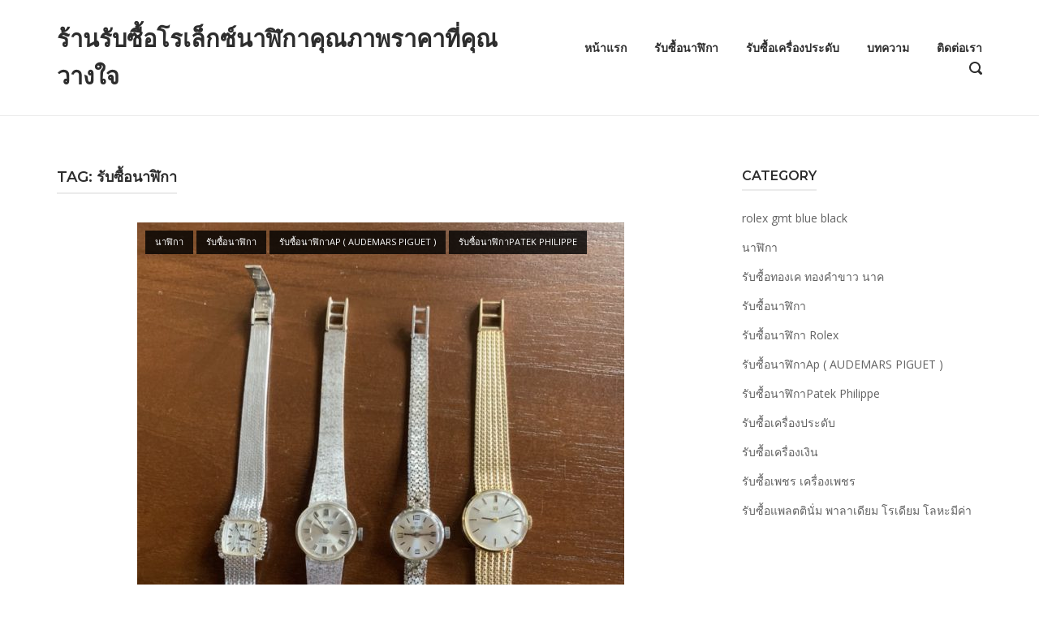

--- FILE ---
content_type: text/html; charset=UTF-8
request_url: https://www.xn--12cmkb6e0bjcs7c1afb9b1fg2m8a6g8a1e.com/tag/%E0%B8%A3%E0%B8%B1%E0%B8%9A%E0%B8%8B%E0%B8%B7%E0%B9%89%E0%B8%AD%E0%B8%99%E0%B8%B2%E0%B8%AC%E0%B8%B4%E0%B8%81%E0%B8%B2/
body_size: 13961
content:
<!DOCTYPE html>
<html lang="en-US" prefix="og: http://ogp.me/ns#">
<head>
<meta name="google-site-verification" content="U80SUEn_BS6tpfa3rpG9IkEYKQdgU-oe1DkXC1uiQMg" />
<meta charset="UTF-8">
<link rel="profile" href="http://gmpg.org/xfn/11">
<title>รับซื้อนาฬิกา Archives - ร้านรับซื้อโรเล็กซ์นาฬิกาคุณภาพราคาที่คุณวางใจ</title>

<!-- This site is optimized with the Yoast SEO plugin v7.6 - https://yoast.com/wordpress/plugins/seo/ -->
<link rel="canonical" href="https://www.xn--12cmkb6e0bjcs7c1afb9b1fg2m8a6g8a1e.com/tag/%e0%b8%a3%e0%b8%b1%e0%b8%9a%e0%b8%8b%e0%b8%b7%e0%b9%89%e0%b8%ad%e0%b8%99%e0%b8%b2%e0%b8%ac%e0%b8%b4%e0%b8%81%e0%b8%b2/" />
<link rel="next" href="https://www.xn--12cmkb6e0bjcs7c1afb9b1fg2m8a6g8a1e.com/tag/%e0%b8%a3%e0%b8%b1%e0%b8%9a%e0%b8%8b%e0%b8%b7%e0%b9%89%e0%b8%ad%e0%b8%99%e0%b8%b2%e0%b8%ac%e0%b8%b4%e0%b8%81%e0%b8%b2/page/2/" />
<meta property="og:locale" content="en_US" />
<meta property="og:type" content="object" />
<meta property="og:title" content="รับซื้อนาฬิกา Archives - ร้านรับซื้อโรเล็กซ์นาฬิกาคุณภาพราคาที่คุณวางใจ" />
<meta property="og:url" content="https://www.xn--12cmkb6e0bjcs7c1afb9b1fg2m8a6g8a1e.com/tag/%e0%b8%a3%e0%b8%b1%e0%b8%9a%e0%b8%8b%e0%b8%b7%e0%b9%89%e0%b8%ad%e0%b8%99%e0%b8%b2%e0%b8%ac%e0%b8%b4%e0%b8%81%e0%b8%b2/" />
<meta property="og:site_name" content="ร้านรับซื้อโรเล็กซ์นาฬิกาคุณภาพราคาที่คุณวางใจ" />
<meta name="twitter:card" content="summary_large_image" />
<meta name="twitter:title" content="รับซื้อนาฬิกา Archives - ร้านรับซื้อโรเล็กซ์นาฬิกาคุณภาพราคาที่คุณวางใจ" />
<script type='application/ld+json'>{"@context":"https:\/\/schema.org","@type":"Person","url":"https:\/\/www.xn--12cmkb6e0bjcs7c1afb9b1fg2m8a6g8a1e.com\/","sameAs":[],"@id":"#person","name":"pathomporn"}</script>
<!-- / Yoast SEO plugin. -->

<link rel='dns-prefetch' href='//platform-api.sharethis.com' />
<link rel='dns-prefetch' href='//fonts.googleapis.com' />
<link rel='dns-prefetch' href='//s.w.org' />
<link rel="alternate" type="application/rss+xml" title="ร้านรับซื้อโรเล็กซ์นาฬิกาคุณภาพราคาที่คุณวางใจ &raquo; Feed" href="https://www.xn--12cmkb6e0bjcs7c1afb9b1fg2m8a6g8a1e.com/feed/" />
<link rel="alternate" type="application/rss+xml" title="ร้านรับซื้อโรเล็กซ์นาฬิกาคุณภาพราคาที่คุณวางใจ &raquo; Comments Feed" href="https://www.xn--12cmkb6e0bjcs7c1afb9b1fg2m8a6g8a1e.com/comments/feed/" />
<link rel="alternate" type="application/rss+xml" title="ร้านรับซื้อโรเล็กซ์นาฬิกาคุณภาพราคาที่คุณวางใจ &raquo; รับซื้อนาฬิกา Tag Feed" href="https://www.xn--12cmkb6e0bjcs7c1afb9b1fg2m8a6g8a1e.com/tag/%e0%b8%a3%e0%b8%b1%e0%b8%9a%e0%b8%8b%e0%b8%b7%e0%b9%89%e0%b8%ad%e0%b8%99%e0%b8%b2%e0%b8%ac%e0%b8%b4%e0%b8%81%e0%b8%b2/feed/" />
		<script type="text/javascript">
			window._wpemojiSettings = {"baseUrl":"https:\/\/s.w.org\/images\/core\/emoji\/11\/72x72\/","ext":".png","svgUrl":"https:\/\/s.w.org\/images\/core\/emoji\/11\/svg\/","svgExt":".svg","source":{"concatemoji":"https:\/\/www.xn--12cmkb6e0bjcs7c1afb9b1fg2m8a6g8a1e.com\/wp-includes\/js\/wp-emoji-release.min.js?ver=4.9.26"}};
			!function(e,a,t){var n,r,o,i=a.createElement("canvas"),p=i.getContext&&i.getContext("2d");function s(e,t){var a=String.fromCharCode;p.clearRect(0,0,i.width,i.height),p.fillText(a.apply(this,e),0,0);e=i.toDataURL();return p.clearRect(0,0,i.width,i.height),p.fillText(a.apply(this,t),0,0),e===i.toDataURL()}function c(e){var t=a.createElement("script");t.src=e,t.defer=t.type="text/javascript",a.getElementsByTagName("head")[0].appendChild(t)}for(o=Array("flag","emoji"),t.supports={everything:!0,everythingExceptFlag:!0},r=0;r<o.length;r++)t.supports[o[r]]=function(e){if(!p||!p.fillText)return!1;switch(p.textBaseline="top",p.font="600 32px Arial",e){case"flag":return s([55356,56826,55356,56819],[55356,56826,8203,55356,56819])?!1:!s([55356,57332,56128,56423,56128,56418,56128,56421,56128,56430,56128,56423,56128,56447],[55356,57332,8203,56128,56423,8203,56128,56418,8203,56128,56421,8203,56128,56430,8203,56128,56423,8203,56128,56447]);case"emoji":return!s([55358,56760,9792,65039],[55358,56760,8203,9792,65039])}return!1}(o[r]),t.supports.everything=t.supports.everything&&t.supports[o[r]],"flag"!==o[r]&&(t.supports.everythingExceptFlag=t.supports.everythingExceptFlag&&t.supports[o[r]]);t.supports.everythingExceptFlag=t.supports.everythingExceptFlag&&!t.supports.flag,t.DOMReady=!1,t.readyCallback=function(){t.DOMReady=!0},t.supports.everything||(n=function(){t.readyCallback()},a.addEventListener?(a.addEventListener("DOMContentLoaded",n,!1),e.addEventListener("load",n,!1)):(e.attachEvent("onload",n),a.attachEvent("onreadystatechange",function(){"complete"===a.readyState&&t.readyCallback()})),(n=t.source||{}).concatemoji?c(n.concatemoji):n.wpemoji&&n.twemoji&&(c(n.twemoji),c(n.wpemoji)))}(window,document,window._wpemojiSettings);
		</script>
		<style type="text/css">
img.wp-smiley,
img.emoji {
	display: inline !important;
	border: none !important;
	box-shadow: none !important;
	height: 1em !important;
	width: 1em !important;
	margin: 0 .07em !important;
	vertical-align: -0.1em !important;
	background: none !important;
	padding: 0 !important;
}
</style>
<link rel='stylesheet' id='lsow-frontend-styles-css'  href='https://www.xn--12cmkb6e0bjcs7c1afb9b1fg2m8a6g8a1e.com/wp-content/plugins/livemesh-siteorigin-widgets/assets/css/lsow-frontend.css?ver=1.7.4' type='text/css' media='all' />
<link rel='stylesheet' id='lsow-icomoon-styles-css'  href='https://www.xn--12cmkb6e0bjcs7c1afb9b1fg2m8a6g8a1e.com/wp-content/plugins/livemesh-siteorigin-widgets/assets/css/icomoon.css?ver=1.7.4' type='text/css' media='all' />
<link rel='stylesheet' id='polestar-style-css'  href='https://www.xn--12cmkb6e0bjcs7c1afb9b1fg2m8a6g8a1e.com/wp-content/themes/polestar/style.min.css?ver=1.2.8' type='text/css' media='all' />
<link rel='stylesheet' id='polestar-icons-css'  href='https://www.xn--12cmkb6e0bjcs7c1afb9b1fg2m8a6g8a1e.com/wp-content/themes/polestar/css/polestar-icons.min.css?ver=1.2.8' type='text/css' media='all' />
<link rel='stylesheet' id='polestar-fonts-css'  href='//fonts.googleapis.com/css?family=Montserrat%3Aregular%2C600%2C700%7COpen+Sans%3Aregular%2Citalic%2C600%2C700%26subset%3Dlatin%2C' type='text/css' media='screen' />
<script type='text/javascript' src='https://www.xn--12cmkb6e0bjcs7c1afb9b1fg2m8a6g8a1e.com/wp-includes/js/jquery/jquery.js?ver=1.12.4'></script>
<script type='text/javascript' src='https://www.xn--12cmkb6e0bjcs7c1afb9b1fg2m8a6g8a1e.com/wp-includes/js/jquery/jquery-migrate.min.js?ver=1.4.1'></script>
<script type='text/javascript' src='//platform-api.sharethis.com/js/sharethis.js#product=ga'></script>
<link rel='https://api.w.org/' href='https://www.xn--12cmkb6e0bjcs7c1afb9b1fg2m8a6g8a1e.com/wp-json/' />
<link rel="EditURI" type="application/rsd+xml" title="RSD" href="https://www.xn--12cmkb6e0bjcs7c1afb9b1fg2m8a6g8a1e.com/xmlrpc.php?rsd" />
<link rel="wlwmanifest" type="application/wlwmanifest+xml" href="https://www.xn--12cmkb6e0bjcs7c1afb9b1fg2m8a6g8a1e.com/wp-includes/wlwmanifest.xml" /> 
<meta name="generator" content="WordPress 4.9.26" />
	<meta name="viewport" content="width=device-width, initial-scale=1">

<style type="text/css" id="polestar-custom-css">

@media (max-width:780px){body:not(.page-layout-stripped) #masthead.mobile-menu .main-navigation > div:not(.mega-menu-wrap),#masthead.mobile-menu .main-navigation .shopping-cart,#masthead.mobile-menu .main-navigation .search-icon{display:none;}#masthead.mobile-menu #mobile-menu-button{display:inline-block;}}
@media (min-width:781px){.site-header #mobile-navigation{display:none !important;}}
</style>
</head>

<body class="archive tag tag-14 css3-animations no-js no-touch hfeed page-layout-default sidebar no-topbar">
<div id="page" class="site">
	<a class="skip-link screen-reader-text" href="#content">Skip to content</a>

				
				
		<header id="masthead" class="site-header sticky mobile-menu"  >

			<div class="polestar-container">

					
					<div class="site-header-inner">
			
						<div class="site-branding">
										<p class="site-title"><a href="https://www.xn--12cmkb6e0bjcs7c1afb9b1fg2m8a6g8a1e.com/" rel="home">ร้านรับซื้อโรเล็กซ์นาฬิกาคุณภาพราคาที่คุณวางใจ</a></p>
						
								</div><!-- .site-branding -->

						<nav id="site-navigation" class="main-navigation">

							
								
									
									<a href="#menu" id="mobile-menu-button">
													<span></span>
			<span></span>
			<span></span>
			<span></span>		
									
										<span class="screen-reader-text">Menu</span>
									</a>
															
																	<div class="menu-main-menu-container"><ul id="primary-menu" class="menu"><li id="menu-item-128" class="menu-item menu-item-type-post_type menu-item-object-page menu-item-home menu-item-128"><a href="https://www.xn--12cmkb6e0bjcs7c1afb9b1fg2m8a6g8a1e.com/">หน้าแรก</a></li>
<li id="menu-item-399" class="menu-item menu-item-type-post_type menu-item-object-page menu-item-399"><a href="https://www.xn--12cmkb6e0bjcs7c1afb9b1fg2m8a6g8a1e.com/%e0%b8%a3%e0%b8%b1%e0%b8%9a%e0%b8%8b%e0%b8%b7%e0%b9%89%e0%b8%ad%e0%b8%99%e0%b8%b2%e0%b8%ac%e0%b8%b4%e0%b8%81%e0%b8%b2/%e0%b8%a3%e0%b8%b1%e0%b8%9a%e0%b8%8b%e0%b8%b7%e0%b9%89%e0%b8%ad%e0%b8%99%e0%b8%b2%e0%b8%ac%e0%b8%b4%e0%b8%81%e0%b8%b2rolex/">รับซื้อนาฬิกา</a></li>
<li id="menu-item-283" class="menu-item menu-item-type-post_type menu-item-object-page menu-item-283"><a href="https://www.xn--12cmkb6e0bjcs7c1afb9b1fg2m8a6g8a1e.com/%e0%b8%a3%e0%b8%b1%e0%b8%9a%e0%b8%8b%e0%b8%b7%e0%b9%89%e0%b8%ad%e0%b9%80%e0%b8%84%e0%b8%a3%e0%b8%b7%e0%b9%88%e0%b8%ad%e0%b8%87%e0%b8%9b%e0%b8%a3%e0%b8%b0%e0%b8%94%e0%b8%b1%e0%b8%9a/">รับซื้อเครื่องประดับ</a></li>
<li id="menu-item-137" class="menu-item menu-item-type-post_type menu-item-object-page menu-item-137"><a href="https://www.xn--12cmkb6e0bjcs7c1afb9b1fg2m8a6g8a1e.com/%e0%b8%9a%e0%b8%97%e0%b8%84%e0%b8%a7%e0%b8%b2%e0%b8%a1/">บทความ</a></li>
<li id="menu-item-129" class="menu-item menu-item-type-post_type menu-item-object-page menu-item-129"><a href="https://www.xn--12cmkb6e0bjcs7c1afb9b1fg2m8a6g8a1e.com/home-%e0%b8%a3%e0%b9%89%e0%b8%b2%e0%b8%99%e0%b8%a3%e0%b8%b1%e0%b8%9a%e0%b8%8b%e0%b8%b7%e0%b9%89%e0%b8%ad%e0%b9%82%e0%b8%a3%e0%b9%80%e0%b8%a5%e0%b9%87%e0%b8%81%e0%b8%8b%e0%b9%8c/">ติดต่อเรา</a></li>
</ul></div>								
									

																	<button class="search-icon">
										<label class="screen-reader-text">Open search bar</label>
													<svg version="1.1" xmlns="http://www.w3.org/2000/svg" xmlns:xlink="http://www.w3.org/1999/xlink" width="16" height="16" viewBox="0 0 16 16">
				<path d="M15.56 15.56c-0.587 0.587-1.538 0.587-2.125 0l-2.652-2.652c-1.090 0.699-2.379 1.116-3.771 1.116-3.872 0-7.012-3.139-7.012-7.012s3.14-7.012 7.012-7.012c3.873 0 7.012 3.139 7.012 7.012 0 1.391-0.417 2.68-1.116 3.771l2.652 2.652c0.587 0.587 0.587 1.538 0 2.125zM7.012 2.003c-2.766 0-5.009 2.242-5.009 5.009s2.243 5.009 5.009 5.009c2.766 0 5.009-2.242 5.009-5.009s-2.242-5.009-5.009-5.009z"></path>
			</svg>
											</button>
								
							
													

						</nav><!-- #site-navigation -->

							
							<div id="header-search">
								<div class="polestar-container">
									<label for='s' class='screen-reader-text'>Search for:</label>
									<form method="get" class="search-form" action="https://www.xn--12cmkb6e0bjcs7c1afb9b1fg2m8a6g8a1e.com/">
	<label for='s' class='screen-reader-text'>Search for:</label>
	<input type="search" name="s" placeholder="Search" value="" />
	<button type="submit">
		<label class="screen-reader-text">Search</label>
					<svg version="1.1" xmlns="http://www.w3.org/2000/svg" xmlns:xlink="http://www.w3.org/1999/xlink" width="16" height="16" viewBox="0 0 16 16">
				<path d="M15.56 15.56c-0.587 0.587-1.538 0.587-2.125 0l-2.652-2.652c-1.090 0.699-2.379 1.116-3.771 1.116-3.872 0-7.012-3.139-7.012-7.012s3.14-7.012 7.012-7.012c3.873 0 7.012 3.139 7.012 7.012 0 1.391-0.417 2.68-1.116 3.771l2.652 2.652c0.587 0.587 0.587 1.538 0 2.125zM7.012 2.003c-2.766 0-5.009 2.242-5.009 5.009s2.243 5.009 5.009 5.009c2.766 0 5.009-2.242 5.009-5.009s-2.242-5.009-5.009-5.009z"></path>
			</svg>
			</button>
</form>
									<a id="close-search">
										<span class="screen-reader-text">Close search bar</span>
													<svg version="1.1" xmlns="http://www.w3.org/2000/svg" xmlns:xlink="http://www.w3.org/1999/xlink" width="24" height="24" viewBox="0 0 24 24">
				<path d="M18.984 6.422l-5.578 5.578 5.578 5.578-1.406 1.406-5.578-5.578-5.578 5.578-1.406-1.406 5.578-5.578-5.578-5.578 1.406-1.406 5.578 5.578 5.578-5.578z"></path>
			</svg>
											</a>
								</div>
							</div><!-- #header-search -->
						
					</div><!-- .site-header-inner -->					

						
			</div><!-- .polestar-container -->
		
		</header><!-- #masthead -->

				
		<div id="content" class="site-content">

			<div class="polestar-container">
	
				
	<div id="primary" class="content-area">
		<main id="main" class="site-main">
			<header class="page-header">
				<h1 class="page-title"><span>Tag: รับซื้อนาฬิกา</span></h1>			</header><!-- .page-header -->

			
<article id="post-1437" class="post-1437 post type-post status-publish format-standard has-post-thumbnail hentry category-1 category-buywatch category-buyaudemarspiguet category-patek-philippe tag-14 tag-85 tag-453 tag-454">
			<div class="entry-thumbnail">
			<div class="thumbnail-meta"><ul class="post-categories">
	<li><a href="https://www.xn--12cmkb6e0bjcs7c1afb9b1fg2m8a6g8a1e.com/category/%e0%b8%99%e0%b8%b2%e0%b8%ac%e0%b8%b4%e0%b8%81%e0%b8%b2/" rel="category tag">นาฬิกา</a></li>
	<li><a href="https://www.xn--12cmkb6e0bjcs7c1afb9b1fg2m8a6g8a1e.com/category/buywatch/" rel="category tag">รับซื้อนาฬิกา</a></li>
	<li><a href="https://www.xn--12cmkb6e0bjcs7c1afb9b1fg2m8a6g8a1e.com/category/buywatch/buyaudemarspiguet/" rel="category tag">รับซื้อนาฬิกาAp ( AUDEMARS PIGUET )</a></li>
	<li><a href="https://www.xn--12cmkb6e0bjcs7c1afb9b1fg2m8a6g8a1e.com/category/buywatch/%e0%b8%a3%e0%b8%b1%e0%b8%9a%e0%b8%8b%e0%b8%b7%e0%b9%89%e0%b8%adpatek-philippe/" rel="category tag">รับซื้อนาฬิกาPatek Philippe</a></li></ul></div>			<a href="https://www.xn--12cmkb6e0bjcs7c1afb9b1fg2m8a6g8a1e.com/2023/05/30/%e0%b8%a3%e0%b9%89%e0%b8%b2%e0%b8%99%e0%b8%a3%e0%b8%b1%e0%b8%9a%e0%b8%8b%e0%b8%b7%e0%b9%89%e0%b8%ad%e0%b8%99%e0%b8%b2%e0%b8%ac%e0%b8%b4%e0%b8%81%e0%b8%b2%e0%b8%a1%e0%b8%b7%e0%b8%ad%e0%b8%aa%e0%b8%ad/">			
				<span class="screen-reader-text">Open post</span>
				<span class="overlay"></span>
				<span class="icon-add">
								<svg version="1.1" xmlns="http://www.w3.org/2000/svg" xmlns:xlink="http://www.w3.org/1999/xlink" width="24" height="24" viewBox="0 0 24 24">
				<path d="M18.984 12.984h-6v6h-1.969v-6h-6v-1.969h6v-6h1.969v6h6v1.969z"></path>
			</svg>
						</span>
				<img width="600" height="800" src="https://www.xn--12cmkb6e0bjcs7c1afb9b1fg2m8a6g8a1e.com/wp-content/uploads/2023/05/รับซื้อนาฬิกามือสองทอง-e1685448329700.jpg" class="attachment-post-thumbnail size-post-thumbnail wp-post-image" alt="" />			
			</a>
		</div>
		

	<header class="entry-header">
		<h2 class="entry-title"><a href="https://www.xn--12cmkb6e0bjcs7c1afb9b1fg2m8a6g8a1e.com/2023/05/30/%e0%b8%a3%e0%b9%89%e0%b8%b2%e0%b8%99%e0%b8%a3%e0%b8%b1%e0%b8%9a%e0%b8%8b%e0%b8%b7%e0%b9%89%e0%b8%ad%e0%b8%99%e0%b8%b2%e0%b8%ac%e0%b8%b4%e0%b8%81%e0%b8%b2%e0%b8%a1%e0%b8%b7%e0%b8%ad%e0%b8%aa%e0%b8%ad/" rel="bookmark">ร้านรับซื้อนาฬิกามือสอง สงขลา หาดใหญ่</a></h2>
					<div class="entry-meta">
				<span class="entry-date"><a href="https://www.xn--12cmkb6e0bjcs7c1afb9b1fg2m8a6g8a1e.com/2023/05/30/%e0%b8%a3%e0%b9%89%e0%b8%b2%e0%b8%99%e0%b8%a3%e0%b8%b1%e0%b8%9a%e0%b8%8b%e0%b8%b7%e0%b9%89%e0%b8%ad%e0%b8%99%e0%b8%b2%e0%b8%ac%e0%b8%b4%e0%b8%81%e0%b8%b2%e0%b8%a1%e0%b8%b7%e0%b8%ad%e0%b8%aa%e0%b8%ad/" rel="bookmark"><time class="published" datetime="2023-05-30T12:33:55+00:00">May 30, 2023</time><time class="updated" datetime="2024-07-26T11:23:09+00:00">July 26, 2024</time></span></a><span class="byline"><span class="author vcard"><a class="url fn n" href="https://www.xn--12cmkb6e0bjcs7c1afb9b1fg2m8a6g8a1e.com/author/webadmin/" rel="author">Picky Su</a></span></span><span class="comments-link"><a href="https://www.xn--12cmkb6e0bjcs7c1afb9b1fg2m8a6g8a1e.com/2023/05/30/%e0%b8%a3%e0%b9%89%e0%b8%b2%e0%b8%99%e0%b8%a3%e0%b8%b1%e0%b8%9a%e0%b8%8b%e0%b8%b7%e0%b9%89%e0%b8%ad%e0%b8%99%e0%b8%b2%e0%b8%ac%e0%b8%b4%e0%b8%81%e0%b8%b2%e0%b8%a1%e0%b8%b7%e0%b8%ad%e0%b8%aa%e0%b8%ad/#respond">Leave a comment</a></span>			</div><!-- .entry-meta -->
			</header><!-- .entry-header -->	

	<div class="entry-content">
		<p>&nbsp; นาฬิกาทองคำแท้ผู้ชาย นาฬิกาทองคำแท้ผู้หญิง  นาฬิกาทองคำแท้จะตอกโค๊ด เช่น โค๊ด750 คือทอง18k,โค๊ด58.3 คือทอง14k ไว้ที่บานพับนาฬิกาและตอกโค๊ดไว้ที่ฝาหลังนาฬิกาเพื่อจะได้รู้เบื้องต้นว่านาฬิกาข้อมือนี้เป็นนาฬิกาทองกี่เค ทองกี่เปอร์เซ็นต์ และ ทางร้านของเราก็รับซื้อนาฬิกาทองคำขาว ,ทองเค,แพลตตินั่ม,พาลาเดียม,โรเดียม มือสอง ทุกรุ่น ทุกสภาพ เช็คราคารับซื้อนาฬิกากับทางร้านได้ทุกวันค่ะ ในรูปด้านบนจะเป็นนาฬิกายี่ห้อ Anker ทองคำขาว,นาฬิกาTissotrทองคำค่ะ สถานที่ตั้ง ร้านรับซื้อนาฬิกาทองคำแท้ ตั้งอยู่ถนน ราษฎร์อุทิศ ซอย 16 ตำบล หาดใหญ่ อำเภอหาดใหญ่ สงขลา 90110 ร้านรับซื้อนาฬิกาทองคำแท้ ใกล้กับตลาดกิมหยง ร้านรับซื้อนาฬิกาทองคำแท้ ใกล้ตลาดหาดใหญ่ใน ร้านรับซื้อนาฬิกาทองคำแท้ ใกล้โรบินสัน หาดใหญ่ ร้านรับซื้อนาฬิกาทองคำแท้ ใกล้โรงพยาบาลหาดใหญ่ ร้านรับซื้อนาฬิกาทองคำแท้ ใกล้โรงพยาบาลราษฎร์ยินดี ร้านรับซื้อนาฬิกาทองคำแท้ ใกล้ศูนย์การค้าพาหุรัด ร้านรับซื้อนาฬิกาทองคำแท้ ใกล้เซ็นทรัล หาดใหญ่ ร้านรับซื้อนาฬิกาทองคำแท้ ใกล้หาดใหญ่สันติสุข ร้านรับซื้อนาฬิกาทองคำแท้ ใกล้ศูนย์การค้าพาหุรัด ร้านรับซื้อนาฬิกาทองคำแท้ ใกล้ตลาดนัดอาเชี่ยนไนซ์บาซาร์ ร้านรับซื้อนาฬิกาทองคำแท้...</p>	</div><!-- .entry-content -->
	
	</article><!-- #post-## -->

<article id="post-1237" class="post-1237 post type-post status-publish format-standard has-post-thumbnail hentry category-1 tag-378 tag-380 tag-381 tag-379 tag-14 tag-383 tag-85 tag-382 tag-55 tag-75 tag-74">
			<div class="entry-thumbnail">
			<div class="thumbnail-meta"><ul class="post-categories">
	<li><a href="https://www.xn--12cmkb6e0bjcs7c1afb9b1fg2m8a6g8a1e.com/category/%e0%b8%99%e0%b8%b2%e0%b8%ac%e0%b8%b4%e0%b8%81%e0%b8%b2/" rel="category tag">นาฬิกา</a></li></ul></div>			<a href="https://www.xn--12cmkb6e0bjcs7c1afb9b1fg2m8a6g8a1e.com/2022/01/17/%e0%b8%81%e0%b8%a5%e0%b9%84%e0%b8%81%e0%b8%99%e0%b8%b2%e0%b8%ac%e0%b8%b4%e0%b8%81%e0%b8%b2/">			
				<span class="screen-reader-text">Open post</span>
				<span class="overlay"></span>
				<span class="icon-add">
								<svg version="1.1" xmlns="http://www.w3.org/2000/svg" xmlns:xlink="http://www.w3.org/1999/xlink" width="24" height="24" viewBox="0 0 24 24">
				<path d="M18.984 12.984h-6v6h-1.969v-6h-6v-1.969h6v-6h1.969v6h6v1.969z"></path>
			</svg>
						</span>
				<img width="400" height="526" src="https://www.xn--12cmkb6e0bjcs7c1afb9b1fg2m8a6g8a1e.com/wp-content/uploads/2022/01/สถานที่รับซื้อนาฬิกาโรเล็กซ์แท้มือสอง-e1642391419935.jpg" class="attachment-post-thumbnail size-post-thumbnail wp-post-image" alt="" />			
			</a>
		</div>
		

	<header class="entry-header">
		<h2 class="entry-title"><a href="https://www.xn--12cmkb6e0bjcs7c1afb9b1fg2m8a6g8a1e.com/2022/01/17/%e0%b8%81%e0%b8%a5%e0%b9%84%e0%b8%81%e0%b8%99%e0%b8%b2%e0%b8%ac%e0%b8%b4%e0%b8%81%e0%b8%b2/" rel="bookmark">กลไกนาฬิกา</a></h2>
					<div class="entry-meta">
				<span class="entry-date"><a href="https://www.xn--12cmkb6e0bjcs7c1afb9b1fg2m8a6g8a1e.com/2022/01/17/%e0%b8%81%e0%b8%a5%e0%b9%84%e0%b8%81%e0%b8%99%e0%b8%b2%e0%b8%ac%e0%b8%b4%e0%b8%81%e0%b8%b2/" rel="bookmark"><time class="published" datetime="2022-01-17T04:48:03+00:00">January 17, 2022</time><time class="updated" datetime="2024-07-26T10:36:54+00:00">July 26, 2024</time></span></a><span class="byline"><span class="author vcard"><a class="url fn n" href="https://www.xn--12cmkb6e0bjcs7c1afb9b1fg2m8a6g8a1e.com/author/webadmin/" rel="author">Picky Su</a></span></span><span class="comments-link"><a href="https://www.xn--12cmkb6e0bjcs7c1afb9b1fg2m8a6g8a1e.com/2022/01/17/%e0%b8%81%e0%b8%a5%e0%b9%84%e0%b8%81%e0%b8%99%e0%b8%b2%e0%b8%ac%e0%b8%b4%e0%b8%81%e0%b8%b2/#respond">Leave a comment</a></span>			</div><!-- .entry-meta -->
			</header><!-- .entry-header -->	

	<div class="entry-content">
		<p>&nbsp; กลไกนาฬิกาไขลานแบ่งได้เป็น 3 ประเภทคือ นาฬิกาประเภทอัตโนมัติ (Automatic) คือกลไกที่มีการเคลื่อนไหวแบบระบบอัตโนมัติพัฒนามาจากระบบบไขลานเมื่อสวมใส่จะมีการเคลื่อนไหวของร่างกาย ระบบจะทำงานโดยอัตโนมัติ นาฬิกาประเภทแบตเตอรี่  (Quartz) คือนาฬิกาใช้ถ่าน ถ่านนาฬิกาส่วนใหญ่จะมีอายุเฉลี่ยประมาณ 1-2 ปี นาฬิกาประเภทไขลาน คือนาฬิกาที่ใช้วิธีการหมุนเม็ดมะยมด้านข้างตัวเรือน หมุนเพื่อให้ลานเดิน กลไกนาฬิกาตามที่กล่าวมานี้ล้วนมีข้อดีแตกต่างกันหากผู้ซื้อหรือร้านรับซื้อนาฬิกาก็ต้องเรียนรู้เรื่องประเภทของระบบกลไกนาฬิกาเรือนนั้นๆเพื่อให้เหมาะแก่การใช้งาน Tel: 099-416-1799 Line Id: @rolex99 www.รับซื้อโรเล็กซ์มือสอง.com ร้านมีเครื่อง X-Ray จาก Fischer เยอรมนี สามารถวัดเปอร์เซ็นต์ทอง เงิน แพลตตินั่ม พาลาเดียม โรเดียม ทองแดง โลหะมีค่าและธาตุต่างๆ ได้อย่างแม่นยำ &nbsp; &nbsp; &nbsp; &nbsp; &nbsp; &nbsp;...</p>	</div><!-- .entry-content -->
	
	</article><!-- #post-## -->

<article id="post-1225" class="post-1225 post type-post status-publish format-standard has-post-thumbnail hentry category-1 category-buywatch category-rolex tag-rolex-green-submariner tag-rolex-submariner-date tag-rolex- tag--rolex- tag-rolex-batman tag-rolex-hulk tag-rolex-submariner tag-14 tag-85 tag-55 tag--submariner-">
			<div class="entry-thumbnail">
			<div class="thumbnail-meta"><ul class="post-categories">
	<li><a href="https://www.xn--12cmkb6e0bjcs7c1afb9b1fg2m8a6g8a1e.com/category/%e0%b8%99%e0%b8%b2%e0%b8%ac%e0%b8%b4%e0%b8%81%e0%b8%b2/" rel="category tag">นาฬิกา</a></li>
	<li><a href="https://www.xn--12cmkb6e0bjcs7c1afb9b1fg2m8a6g8a1e.com/category/buywatch/" rel="category tag">รับซื้อนาฬิกา</a></li>
	<li><a href="https://www.xn--12cmkb6e0bjcs7c1afb9b1fg2m8a6g8a1e.com/category/buywatch/%e0%b8%a3%e0%b8%b1%e0%b8%9a%e0%b8%8b%e0%b8%b7%e0%b9%89%e0%b8%adrolex/" rel="category tag">รับซื้อนาฬิกา Rolex</a></li></ul></div>			<a href="https://www.xn--12cmkb6e0bjcs7c1afb9b1fg2m8a6g8a1e.com/2021/09/17/%e0%b8%a3%e0%b8%b1%e0%b8%9a%e0%b8%8b%e0%b8%b7%e0%b9%89%e0%b8%adrolexsubmariner/">			
				<span class="screen-reader-text">Open post</span>
				<span class="overlay"></span>
				<span class="icon-add">
								<svg version="1.1" xmlns="http://www.w3.org/2000/svg" xmlns:xlink="http://www.w3.org/1999/xlink" width="24" height="24" viewBox="0 0 24 24">
				<path d="M18.984 12.984h-6v6h-1.969v-6h-6v-1.969h6v-6h1.969v6h6v1.969z"></path>
			</svg>
						</span>
				<img width="300" height="400" src="https://www.xn--12cmkb6e0bjcs7c1afb9b1fg2m8a6g8a1e.com/wp-content/uploads/2021/09/สถานที่รับซื้อนาฬิกาโรเล็กซ์มือสอง-e1631869123145.jpg" class="attachment-post-thumbnail size-post-thumbnail wp-post-image" alt="" />			
			</a>
		</div>
		

	<header class="entry-header">
		<h2 class="entry-title"><a href="https://www.xn--12cmkb6e0bjcs7c1afb9b1fg2m8a6g8a1e.com/2021/09/17/%e0%b8%a3%e0%b8%b1%e0%b8%9a%e0%b8%8b%e0%b8%b7%e0%b9%89%e0%b8%adrolexsubmariner/" rel="bookmark">นาฬิกาRolex หน้าปัดเขียว</a></h2>
					<div class="entry-meta">
				<span class="entry-date"><a href="https://www.xn--12cmkb6e0bjcs7c1afb9b1fg2m8a6g8a1e.com/2021/09/17/%e0%b8%a3%e0%b8%b1%e0%b8%9a%e0%b8%8b%e0%b8%b7%e0%b9%89%e0%b8%adrolexsubmariner/" rel="bookmark"><time class="published" datetime="2021-09-17T09:15:43+00:00">September 17, 2021</time><time class="updated" datetime="2024-07-26T10:37:33+00:00">July 26, 2024</time></span></a><span class="byline"><span class="author vcard"><a class="url fn n" href="https://www.xn--12cmkb6e0bjcs7c1afb9b1fg2m8a6g8a1e.com/author/webadmin/" rel="author">Picky Su</a></span></span><span class="comments-link"><a href="https://www.xn--12cmkb6e0bjcs7c1afb9b1fg2m8a6g8a1e.com/2021/09/17/%e0%b8%a3%e0%b8%b1%e0%b8%9a%e0%b8%8b%e0%b8%b7%e0%b9%89%e0%b8%adrolexsubmariner/#respond">Leave a comment</a></span>			</div><!-- .entry-meta -->
			</header><!-- .entry-header -->	

	<div class="entry-content">
		<p>&nbsp; Rolex ยักษ์เขียว เชื่อได้เลยว่าสำหรับใครที่ต้องการมองหานาฬิกายี่ห้อดัง คงจะมุ่งไปที่ร้านรับซื้อนาฬิกามือสองก่อนเป็นอย่างแรก เพราะร้านรับซื้อนาฬิกา จะคัดเลือกและรับซื้อนาฬิกายี่ห้อดัง จากนั้นก็จะจำหน่ายในราคาไม่แพงมาก เหมาะสมกับการที่คนทั่วไปจะซื้อมาใส่ในชีวิตประจำวัน หากคุณเป็นอีกคนหนึ่งที่อยากได้นาฬิกายี่ห้อดัง เราแนะนำว่าการมองหาที่ร้านรับซื้อนาฬิกาจะดีที่สุด ซึ่งหากค้นหาในอินเตอร์เน็ต จะเจอร้านรับซื้อนาฬิกายี่ห้อดังจำนวนมาก ส่วนใครที่หลงรักนาฬิกายี่ห้อโรเล็กซ์ เราอยากกล่าวถึงนาฬิกา Rolex Hulk (Rolex Green Submariner) ซึ่งจุดเด่นของนาฬิกาเรือนนี้ก็คือการนำเอาสแตนเลสสตีลมาผลิตนาฬิกาทุกเรือน ส่วนรุ่นนี้ได้นำ Oystersteel มาใช้ในการผลิตนาฬิกา ซึ่งหากว่าหลายคนถามว่าเพราะอะไรจึงต้องซื้อนาฬิการุ่นที่ผลิตด้วย Oystersteel ก็ต้องตอบว่าเป็นวัสดุที่คงทน มีความเหมาะสมกับการใช้งานแบบสมบุกสมบันอย่างยิ่ง ที่สำคัญยังสามารถทำความสะอาดได้แบบง่ายดาย เมื่อขัดแล้วโลหะจะเงางามเป็นอย่างยิ่ง หากพิจารณาไปที่หน้าปัด จะเห็นเป็นสีเขียว ซึ่งจะช่วยให้การอ่านเวลาทำได้แบบง่ายๆ ส่วนตัวบอกเวลาสวยคมเด่น ทำให้การมองเห็นยังชัดเจนแม้เวลาผ่านไปนาน นาฬิกาก็สามารถผ่านกาลเวลาไปได้เหมือนใหม่เสมอ สายนาฬิกาจะใส่สบายอย่างยิ่ง เพราะว่าไม่ทำให้เจ็บที่ข้อมือในขณะที่สวมใส่ ที่สำคัญยังมีชุดตัวล็อกที่พับได้อีกด้วย ทำให้คนที่ใส่นาฬิกาเรือนนี้ปรับความยาวสายได้แบบไม่ต้องไปตัดสายนาฬิกาที่ร้านเลยทีเดียว นับว่าตอบโจทย์การสวมใส่แบบสะดวกสบายโดยที่หลายๆ คนคาดไม่ถึง จุดเด่นอีกอย่างก็คือกลไกการทำงานที่เรียกว่า Calibre 3135 การไขลานแบบอัตโนมัต ซึ่งพัฒนายี่ห้อเดียวคือยี่ห้อโรเล็กซ์ ผ่านการทดสอบมาแล้วว่าจะทนทาน ไม่เสียหายแม้ว่าจะผ่านการกระแทก อีกหนึ่งสิ่งที่จัดได้ว่าโดดเด่นอย่างยิ่งก็คือขอบแบบหมุนได้ ซึ่งเรียกได้ว่าเป็นฟังก์ชั่นที่น่าสนใจอย่างมากของนาฬิกาเรือนนี้ ขอบด้านบนแสดงเวลา 60 นาที...</p>	</div><!-- .entry-content -->
	
	</article><!-- #post-## -->

<article id="post-1049" class="post-1049 post type-post status-publish format-standard has-post-thumbnail hentry category-1 category-patek-philippe tag-patek-philippe tag-iwc tag-rolex tag-14 tag-266 tag-15 tag-53 tag-297">
			<div class="entry-thumbnail">
			<div class="thumbnail-meta"><ul class="post-categories">
	<li><a href="https://www.xn--12cmkb6e0bjcs7c1afb9b1fg2m8a6g8a1e.com/category/%e0%b8%99%e0%b8%b2%e0%b8%ac%e0%b8%b4%e0%b8%81%e0%b8%b2/" rel="category tag">นาฬิกา</a></li>
	<li><a href="https://www.xn--12cmkb6e0bjcs7c1afb9b1fg2m8a6g8a1e.com/category/buywatch/%e0%b8%a3%e0%b8%b1%e0%b8%9a%e0%b8%8b%e0%b8%b7%e0%b9%89%e0%b8%adpatek-philippe/" rel="category tag">รับซื้อนาฬิกาPatek Philippe</a></li></ul></div>			<a href="https://www.xn--12cmkb6e0bjcs7c1afb9b1fg2m8a6g8a1e.com/2021/07/11/%e0%b8%99%e0%b8%b2%e0%b8%ac%e0%b8%b4%e0%b8%81%e0%b8%b2-patek-philippe/">			
				<span class="screen-reader-text">Open post</span>
				<span class="overlay"></span>
				<span class="icon-add">
								<svg version="1.1" xmlns="http://www.w3.org/2000/svg" xmlns:xlink="http://www.w3.org/1999/xlink" width="24" height="24" viewBox="0 0 24 24">
				<path d="M18.984 12.984h-6v6h-1.969v-6h-6v-1.969h6v-6h1.969v6h6v1.969z"></path>
			</svg>
						</span>
				<img width="300" height="396" src="https://www.xn--12cmkb6e0bjcs7c1afb9b1fg2m8a6g8a1e.com/wp-content/uploads/2021/07/-e1625977167246.jpg" class="attachment-post-thumbnail size-post-thumbnail wp-post-image" alt="" />			
			</a>
		</div>
		

	<header class="entry-header">
		<h2 class="entry-title"><a href="https://www.xn--12cmkb6e0bjcs7c1afb9b1fg2m8a6g8a1e.com/2021/07/11/%e0%b8%99%e0%b8%b2%e0%b8%ac%e0%b8%b4%e0%b8%81%e0%b8%b2-patek-philippe/" rel="bookmark">นาฬิกา Patek Philippe</a></h2>
					<div class="entry-meta">
				<span class="entry-date"><a href="https://www.xn--12cmkb6e0bjcs7c1afb9b1fg2m8a6g8a1e.com/2021/07/11/%e0%b8%99%e0%b8%b2%e0%b8%ac%e0%b8%b4%e0%b8%81%e0%b8%b2-patek-philippe/" rel="bookmark"><time class="published" datetime="2021-07-11T04:31:28+00:00">July 11, 2021</time><time class="updated" datetime="2024-07-26T10:38:00+00:00">July 26, 2024</time></span></a><span class="byline"><span class="author vcard"><a class="url fn n" href="https://www.xn--12cmkb6e0bjcs7c1afb9b1fg2m8a6g8a1e.com/author/webadmin/" rel="author">Picky Su</a></span></span><span class="comments-link"><a href="https://www.xn--12cmkb6e0bjcs7c1afb9b1fg2m8a6g8a1e.com/2021/07/11/%e0%b8%99%e0%b8%b2%e0%b8%ac%e0%b8%b4%e0%b8%81%e0%b8%b2-patek-philippe/#respond">Leave a comment</a></span>			</div><!-- .entry-meta -->
			</header><!-- .entry-header -->	

	<div class="entry-content">
		<p>เครื่องประดับที่สวมใส่ในร่างกายของเรามีหลากหลายรูปแบบ ทั้งที่เป็นสร้อยคอ แก้ว แหวน ต่างๆ เข็มขัด รวมถึงสิ่งของที่เราใช้ประโยชน์อย่างอื่นได้ด้วย เช่น กระเป๋า ผ้าพันคอ สิ่งเหล่านี้ก็ล้วนจะเป็นเครื่องประดับที่ใช้ในการแต่งกายของเราทั้งสิ้น นอกจากสิ่งของเหล่านี้ดังที่กล่าวมาแล้วข้างต้น นาฬิกา ก็ถือว่าเป็นเครื่องประดับอีกชิ้นหนึ่ง สังเกตได้จากนาฬิกาเรือนสวยๆ เมื่อนำมาแต่งเข้ากับชุดเสื้อผ้า หรือเลือกให้มันเข้ากับเสื้อผ้าแต่ละแบบย่อมสร้างเอกลักษณะและความสวยงามให้เกิดขึ้นมาได้ ถือเป็นการใช้นาฬิกามาสวมใส่ ให้เกิดประโยชน์ และเป็นมากยิ่งกว่าการสวมนาฬิกา นาฬิกา Patek Philippe เป็นนาฬิกาแบรนด์เนมสุดหรูที่มาจากสัญชาติสวิตเซอร์แลนด์ที่แท้จริง เป็นนาฬิกาแบรนด์เจ้าของที่มีสโลแกนว่า คุณไม่ได้เป็นเจ้าของ นาฬิกา Patek Philippe แต่เป็นเพียงที่เก็บชั่วคราวไว้เพื่อคนรุ่นหลัง ความหมายของเจ้าสโลแกนอันนี้ก็คือว่า นาฬิกา Patek Philippe ถูกผลิตขึ้นมาอย่างประณีต สวยงาม และทนทาน เพื่อที่จะไว้ให้เป็นสมบัติสืบต่อไปถึงคนรุ่นหลัง โดยที่คนในปัจจุบันที่สวมใส่นี้นั้น เป็นเพียงแค่ที่ฝากชั่วคราวเท่านั้นเอง นี่ก็เป็นอีกหนึ่งสโลแกนของนาฬิกา Patek Philippe ที่แสดงออกถึงเอกลักษณ์และความทนทานของเจ้านาฬิกา Patek Philippe เรือนนี้นะครับ นาฬิกา Patek Philippe ถ้าหากจะพูดถึงที่มาของเจ้านาฬิกาเรือนนี้ มีต้นกำเนิดมาจาก ขุนนางชาวโปแลนด์ ร่วมมือ...</p>	</div><!-- .entry-content -->
	
	</article><!-- #post-## -->

<article id="post-955" class="post-955 post type-post status-publish format-standard has-post-thumbnail hentry category-1 tag-rolex-deepsea tag-rolex-sea-dweller tag-19 tag-rolex tag-14 tag-266 tag-53 tag-55 tag-75 tag-191">
			<div class="entry-thumbnail">
			<div class="thumbnail-meta"><ul class="post-categories">
	<li><a href="https://www.xn--12cmkb6e0bjcs7c1afb9b1fg2m8a6g8a1e.com/category/%e0%b8%99%e0%b8%b2%e0%b8%ac%e0%b8%b4%e0%b8%81%e0%b8%b2/" rel="category tag">นาฬิกา</a></li></ul></div>			<a href="https://www.xn--12cmkb6e0bjcs7c1afb9b1fg2m8a6g8a1e.com/2020/04/09/rolex-sea-dweller/">			
				<span class="screen-reader-text">Open post</span>
				<span class="overlay"></span>
				<span class="icon-add">
								<svg version="1.1" xmlns="http://www.w3.org/2000/svg" xmlns:xlink="http://www.w3.org/1999/xlink" width="24" height="24" viewBox="0 0 24 24">
				<path d="M18.984 12.984h-6v6h-1.969v-6h-6v-1.969h6v-6h1.969v6h6v1.969z"></path>
			</svg>
						</span>
				<img width="600" height="800" src="https://www.xn--12cmkb6e0bjcs7c1afb9b1fg2m8a6g8a1e.com/wp-content/uploads/2020/04/S__51527692-e1586400353896.jpg" class="attachment-post-thumbnail size-post-thumbnail wp-post-image" alt="" />			
			</a>
		</div>
		

	<header class="entry-header">
		<h2 class="entry-title"><a href="https://www.xn--12cmkb6e0bjcs7c1afb9b1fg2m8a6g8a1e.com/2020/04/09/rolex-sea-dweller/" rel="bookmark">Rolex Deepsea Sea-Dweller</a></h2>
					<div class="entry-meta">
				<span class="entry-date"><a href="https://www.xn--12cmkb6e0bjcs7c1afb9b1fg2m8a6g8a1e.com/2020/04/09/rolex-sea-dweller/" rel="bookmark"><time class="published" datetime="2020-04-09T02:40:49+00:00">April 09, 2020</time><time class="updated" datetime="2020-04-09T02:48:14+00:00">April 9, 2020</time></span></a><span class="byline"><span class="author vcard"><a class="url fn n" href="https://www.xn--12cmkb6e0bjcs7c1afb9b1fg2m8a6g8a1e.com/author/webadmin/" rel="author">Picky Su</a></span></span><span class="comments-link"><a href="https://www.xn--12cmkb6e0bjcs7c1afb9b1fg2m8a6g8a1e.com/2020/04/09/rolex-sea-dweller/#respond">Leave a comment</a></span>			</div><!-- .entry-meta -->
			</header><!-- .entry-header -->	

	<div class="entry-content">
		<p>Rolex Deepsea Sea-Dweller นาฬิกาสำหรับนักดำน้ำที่มีความทนทานมากเป็นพิเศษ ซึ่งได้รับการออกแบบโดย Rolex เพื่อการสำรวจใต้ทะเลลึก ขนาด 44mm...</p>	</div><!-- .entry-content -->
	
	</article><!-- #post-## -->

<article id="post-899" class="post-899 post type-post status-publish format-standard has-post-thumbnail hentry category-1 category-buywatch category-patek-philippe tag-patek-philippe tag-rolex tag-269 tag-268 tag-14 tag-266 tag-85 tag-267 tag-53 tag-156 tag-155 tag-143">
			<div class="entry-thumbnail">
			<div class="thumbnail-meta"><ul class="post-categories">
	<li><a href="https://www.xn--12cmkb6e0bjcs7c1afb9b1fg2m8a6g8a1e.com/category/%e0%b8%99%e0%b8%b2%e0%b8%ac%e0%b8%b4%e0%b8%81%e0%b8%b2/" rel="category tag">นาฬิกา</a></li>
	<li><a href="https://www.xn--12cmkb6e0bjcs7c1afb9b1fg2m8a6g8a1e.com/category/buywatch/" rel="category tag">รับซื้อนาฬิกา</a></li>
	<li><a href="https://www.xn--12cmkb6e0bjcs7c1afb9b1fg2m8a6g8a1e.com/category/buywatch/%e0%b8%a3%e0%b8%b1%e0%b8%9a%e0%b8%8b%e0%b8%b7%e0%b9%89%e0%b8%adpatek-philippe/" rel="category tag">รับซื้อนาฬิกาPatek Philippe</a></li></ul></div>			<a href="https://www.xn--12cmkb6e0bjcs7c1afb9b1fg2m8a6g8a1e.com/2019/11/27/%e0%b8%a3%e0%b8%b1%e0%b8%9a%e0%b8%8b%e0%b8%b7%e0%b9%89%e0%b8%ad%e0%b8%99%e0%b8%b2%e0%b8%ac%e0%b8%b4%e0%b8%81%e0%b8%b2%e0%b8%a1%e0%b8%b7%e0%b8%ad%e0%b8%aa%e0%b8%ad%e0%b8%87/">			
				<span class="screen-reader-text">Open post</span>
				<span class="overlay"></span>
				<span class="icon-add">
								<svg version="1.1" xmlns="http://www.w3.org/2000/svg" xmlns:xlink="http://www.w3.org/1999/xlink" width="24" height="24" viewBox="0 0 24 24">
				<path d="M18.984 12.984h-6v6h-1.969v-6h-6v-1.969h6v-6h1.969v6h6v1.969z"></path>
			</svg>
						</span>
				<img width="600" height="812" src="https://www.xn--12cmkb6e0bjcs7c1afb9b1fg2m8a6g8a1e.com/wp-content/uploads/2019/11/-e1574832356904.jpg" class="attachment-post-thumbnail size-post-thumbnail wp-post-image" alt="" />			
			</a>
		</div>
		

	<header class="entry-header">
		<h2 class="entry-title"><a href="https://www.xn--12cmkb6e0bjcs7c1afb9b1fg2m8a6g8a1e.com/2019/11/27/%e0%b8%a3%e0%b8%b1%e0%b8%9a%e0%b8%8b%e0%b8%b7%e0%b9%89%e0%b8%ad%e0%b8%99%e0%b8%b2%e0%b8%ac%e0%b8%b4%e0%b8%81%e0%b8%b2%e0%b8%a1%e0%b8%b7%e0%b8%ad%e0%b8%aa%e0%b8%ad%e0%b8%87/" rel="bookmark">ร้านรับซื้อนาฬิกา</a></h2>
					<div class="entry-meta">
				<span class="entry-date"><a href="https://www.xn--12cmkb6e0bjcs7c1afb9b1fg2m8a6g8a1e.com/2019/11/27/%e0%b8%a3%e0%b8%b1%e0%b8%9a%e0%b8%8b%e0%b8%b7%e0%b9%89%e0%b8%ad%e0%b8%99%e0%b8%b2%e0%b8%ac%e0%b8%b4%e0%b8%81%e0%b8%b2%e0%b8%a1%e0%b8%b7%e0%b8%ad%e0%b8%aa%e0%b8%ad%e0%b8%87/" rel="bookmark"><time class="published" datetime="2019-11-27T05:42:14+00:00">November 27, 2019</time><time class="updated" datetime="2024-07-26T10:41:49+00:00">July 26, 2024</time></span></a><span class="byline"><span class="author vcard"><a class="url fn n" href="https://www.xn--12cmkb6e0bjcs7c1afb9b1fg2m8a6g8a1e.com/author/webadmin/" rel="author">Picky Su</a></span></span><span class="comments-link"><a href="https://www.xn--12cmkb6e0bjcs7c1afb9b1fg2m8a6g8a1e.com/2019/11/27/%e0%b8%a3%e0%b8%b1%e0%b8%9a%e0%b8%8b%e0%b8%b7%e0%b9%89%e0%b8%ad%e0%b8%99%e0%b8%b2%e0%b8%ac%e0%b8%b4%e0%b8%81%e0%b8%b2%e0%b8%a1%e0%b8%b7%e0%b8%ad%e0%b8%aa%e0%b8%ad%e0%b8%87/#respond">Leave a comment</a></span>			</div><!-- .entry-meta -->
			</header><!-- .entry-header -->	

	<div class="entry-content">
		<p>&nbsp; รับซื้อนาฬิกาแบรนด์เนมทุกยี่ห้อให้ราคาสูง นอกจากเราจะรับซื้อนาฬิกาแล้ว เรายังมีความเชี่ยวชาญในเรื่องของเพชร มีทีมงานที่มีความชำนาญในการประเมินราคานาฬิกาแบรนด์เนมต่าง ๆ เช่น Rolex, Patek philippe, Omega, Audemars Piguet 6 เหตุผลที่ทำให้เราเหนือกว่าร้านรับซื้อนาฬิกาแบรนด์เนมทั่วไป 1. ประเมินราคาได้โดยไม่ต้องเปิดเครื่องพิสูจน์ว่าแท้หรือปลอม โดยปกติเมื่อท่านยื่นนาฬิกามาให้เราประเมินราคา เราสามารถวิเคราะห์จากองค์ประกอบภายนอกและเสียงเดินได้ทันทีว่าเป็นของแท้หรือของปลอม ซึ่งโดยส่วนมากร้านรับซื้อนาฬิกาทั่วไปต้องเปิดเครื่องดู ซึ่งเสี่ยงต่อการทำให้นาฬิกามีรอยขีดข่วนได้ 2.ท่านจะได้รับราคาที่สูงที่สุดเท่าที่เราสามารถให้ได้ เราตระหนักถึงความพึงพอใจของลูกค้าทุกท่านเป็นหลัก ดังนั้นเราจึงพยายามให้ราคาที่สูงที่สุดเท่าที่เราจะให้ได้แก่ลูกค้า ตามยี่ห้อ รุ่นและสภาพของนาฬิกา 3.เรารับซื้อโดยไม่มีการคืนของหากมีปัญหาเกี่ยวกับแท้ปลอมหรือถูกแพงในภายหลัง ทีมงานของเรามีความเป็นมืออาชีพและมีจรรยาบรรณ กล้าได้กล้าเสีย เมื่อท่านได้นำนาฬิกามาขายกับเรา หากเราได้ทำการตกลงราคาและเป็นที่พอใจของทั้ง 2 ฝ่ายแล้ว เกิดมีปัญหากับเราในภายหลังในเรื่องของนาฬิกาแท้หรือปลอม หรือเราให้ผิดราคาเป็นราคาที่สูงเกินไป เราจะรับผิดชอบความเสียหายที่เกิดขึ้นดังกล่าวด้วยตัวเราเองไม่เกี่ยวข้องใด ๆ กับท่าน 4.รับเงินสดจากเราได้ทันทีที่คุณได้รับราคาที่พึงพอใจ เราเชื่อว่าการซื้อขายคุณต้องการความยุติธรรมดังนั้นเราจึงซื้อขายแลกเปลี่ยนกันด้วยอย่างจริงใจ เมื่อคุณได้รับราคาที่พึงพอใจและจะขาย เราจะ รับซื้อนาฬิกาของคุณจ่ายโดยเงินสดหรือหากคุณต้องการโอนผ่านธนาคารเราก็สามารถอำนวยความสะดวกให้คุณได้ทันที และเงินที่ได้รับเป็นเงินเต็มจำนวนตามที่ตกลงกัน 5. เราไม่กดดันและไม่กดราคาคะ คุณขายหรือไม่ขายแล้วแต่ความพึงพอใจได้เลยคะ ทีมงานของเราทุกคนยึดมั่นในหลักการทำธุรกิจระยะยาว บริการด้วยความสุภาพอ่อนน้อม ซึ่งหากราคารับซื้อนาฬิกาแบรนด์เนมที่เรามอบให้ยังไม่เป็นที่พอใจ เรายินดีให้คำแนะนำอื่น ๆ ที่คุณต้องการทราบตามความเป็นจริงและจะไม่กดดันให้คุณขาย เพราะเราไม่ต้องการเสียชื่อเสียง...</p>	</div><!-- .entry-content -->
	
	</article><!-- #post-## -->

<article id="post-877" class="post-877 post type-post status-publish format-standard has-post-thumbnail hentry category-1 category-buywatch tag-rolex-daytona tag-rolex-daytona-white-gold tag--rolex tag--rolex-daytona tag-14 tag-rolex tag-266 tag-55 tag-262">
			<div class="entry-thumbnail">
			<div class="thumbnail-meta"><ul class="post-categories">
	<li><a href="https://www.xn--12cmkb6e0bjcs7c1afb9b1fg2m8a6g8a1e.com/category/%e0%b8%99%e0%b8%b2%e0%b8%ac%e0%b8%b4%e0%b8%81%e0%b8%b2/" rel="category tag">นาฬิกา</a></li>
	<li><a href="https://www.xn--12cmkb6e0bjcs7c1afb9b1fg2m8a6g8a1e.com/category/buywatch/" rel="category tag">รับซื้อนาฬิกา</a></li></ul></div>			<a href="https://www.xn--12cmkb6e0bjcs7c1afb9b1fg2m8a6g8a1e.com/2019/10/19/%e0%b8%a3%e0%b8%b1%e0%b8%9a%e0%b8%8b%e0%b8%b7%e0%b9%89%e0%b8%adrolexdaytona/">			
				<span class="screen-reader-text">Open post</span>
				<span class="overlay"></span>
				<span class="icon-add">
								<svg version="1.1" xmlns="http://www.w3.org/2000/svg" xmlns:xlink="http://www.w3.org/1999/xlink" width="24" height="24" viewBox="0 0 24 24">
				<path d="M18.984 12.984h-6v6h-1.969v-6h-6v-1.969h6v-6h1.969v6h6v1.969z"></path>
			</svg>
						</span>
				<img width="600" height="800" src="https://www.xn--12cmkb6e0bjcs7c1afb9b1fg2m8a6g8a1e.com/wp-content/uploads/2019/10/Rolex-Daytona-White-Gold-116509-1-e1571483626712.jpg" class="attachment-post-thumbnail size-post-thumbnail wp-post-image" alt="" />			
			</a>
		</div>
		

	<header class="entry-header">
		<h2 class="entry-title"><a href="https://www.xn--12cmkb6e0bjcs7c1afb9b1fg2m8a6g8a1e.com/2019/10/19/%e0%b8%a3%e0%b8%b1%e0%b8%9a%e0%b8%8b%e0%b8%b7%e0%b9%89%e0%b8%adrolexdaytona/" rel="bookmark">Rolex Daytona  White Gold</a></h2>
					<div class="entry-meta">
				<span class="entry-date"><a href="https://www.xn--12cmkb6e0bjcs7c1afb9b1fg2m8a6g8a1e.com/2019/10/19/%e0%b8%a3%e0%b8%b1%e0%b8%9a%e0%b8%8b%e0%b8%b7%e0%b9%89%e0%b8%adrolexdaytona/" rel="bookmark"><time class="published" datetime="2019-10-19T11:07:11+00:00">October 19, 2019</time><time class="updated" datetime="2024-07-26T10:42:19+00:00">July 26, 2024</time></span></a><span class="byline"><span class="author vcard"><a class="url fn n" href="https://www.xn--12cmkb6e0bjcs7c1afb9b1fg2m8a6g8a1e.com/author/webadmin/" rel="author">Picky Su</a></span></span><span class="comments-link"><a href="https://www.xn--12cmkb6e0bjcs7c1afb9b1fg2m8a6g8a1e.com/2019/10/19/%e0%b8%a3%e0%b8%b1%e0%b8%9a%e0%b8%8b%e0%b8%b7%e0%b9%89%e0%b8%adrolexdaytona/#respond">Leave a comment</a></span>			</div><!-- .entry-meta -->
			</header><!-- .entry-header -->	

	<div class="entry-content">
		<p>&nbsp; Rolex Daytona White Gold ราคา 1,xxx,xxx  ขนาด 40 มม. หล่อหรูหราไม่แพ้ใคร Rolex Daytona 116509 สปอร์ตเรือนนี้ตัวเรือนทองคำขาวหน้าปัดสีเหล็กและสีดำ สาย Oyster ตัวสายซึ่งเป็นข้อต่อสามชิ้นแบนซึ่งแข็งแกร่งเป็นพิเศษออกแบบอย่างลงตัว กลไกไขลานอัตโนมัติ Calibre 4130 เข็มวินาทีตรงกลางจะช่วยให้ผู้สวมใส่อ่านเวลาได้อย่างแม่นยำมาก ซึ่งเหมาะกับนักแข่งรถเพราะสามารถคำนวณเวลาที่จะใช้แข่งขันภายในลู่และวางแผนถึงชัยได้อย่างแม่นยำ รุ่นนี้ก็เหมาะกับการลงทุน ส่วนราคารับซื้อRolex รุ่นนี้สามารถปรึกษากับเจ้าหน้าประเมินราคานาฬิกาโดยผู้เชียวชาญของเราได้ทุกวันคะ คุณจะได้ไม่พลาดโอกาสในการทำเก็งกำไร Tel: 099-416-1799 Line Id: @rolex99 www.รับซื้อโรเล็กซ์มือสอง.com ร้านมีเครื่อง X-Ray จาก Fischer เยอรมนี สามารถวัดเปอร์เซ็นต์ทอง เงิน แพลตตินั่ม พาลาเดียม โรเดียม ทองแดง โลหะมีค่าและธาตุต่างๆ ได้อย่างแม่นยำ &nbsp; &nbsp;...</p>	</div><!-- .entry-content -->
	
	</article><!-- #post-## -->

<article id="post-855" class="post-855 post type-post status-publish format-standard has-post-thumbnail hentry category-1 category-buywatch tag-rolex-gmt tag-rolex-gmt-master-ii-pepsi tag-rolex-pepsi tag-rolex tag-19 tag-84 tag-253 tag-14 tag-53 tag-55 tag-252 tag-254 tag-250">
			<div class="entry-thumbnail">
			<div class="thumbnail-meta"><ul class="post-categories">
	<li><a href="https://www.xn--12cmkb6e0bjcs7c1afb9b1fg2m8a6g8a1e.com/category/%e0%b8%99%e0%b8%b2%e0%b8%ac%e0%b8%b4%e0%b8%81%e0%b8%b2/" rel="category tag">นาฬิกา</a></li>
	<li><a href="https://www.xn--12cmkb6e0bjcs7c1afb9b1fg2m8a6g8a1e.com/category/buywatch/" rel="category tag">รับซื้อนาฬิกา</a></li></ul></div>			<a href="https://www.xn--12cmkb6e0bjcs7c1afb9b1fg2m8a6g8a1e.com/2019/10/18/%e0%b8%a3%e0%b8%b1%e0%b8%9a%e0%b8%8b%e0%b8%b7%e0%b9%89%e0%b8%ad%e0%b9%82%e0%b8%a3%e0%b9%80%e0%b8%a5%e0%b9%87%e0%b8%81%e0%b8%8b%e0%b9%8c%e0%b9%80%e0%b8%9b%e0%b9%8a%e0%b8%9b%e0%b8%8b%e0%b8%b5%e0%b9%88/">			
				<span class="screen-reader-text">Open post</span>
				<span class="overlay"></span>
				<span class="icon-add">
								<svg version="1.1" xmlns="http://www.w3.org/2000/svg" xmlns:xlink="http://www.w3.org/1999/xlink" width="24" height="24" viewBox="0 0 24 24">
				<path d="M18.984 12.984h-6v6h-1.969v-6h-6v-1.969h6v-6h1.969v6h6v1.969z"></path>
			</svg>
						</span>
				<img width="550" height="734" src="https://www.xn--12cmkb6e0bjcs7c1afb9b1fg2m8a6g8a1e.com/wp-content/uploads/2019/10/-แป๊บซี-e1571403747389.jpg" class="attachment-post-thumbnail size-post-thumbnail wp-post-image" alt="" />			
			</a>
		</div>
		

	<header class="entry-header">
		<h2 class="entry-title"><a href="https://www.xn--12cmkb6e0bjcs7c1afb9b1fg2m8a6g8a1e.com/2019/10/18/%e0%b8%a3%e0%b8%b1%e0%b8%9a%e0%b8%8b%e0%b8%b7%e0%b9%89%e0%b8%ad%e0%b9%82%e0%b8%a3%e0%b9%80%e0%b8%a5%e0%b9%87%e0%b8%81%e0%b8%8b%e0%b9%8c%e0%b9%80%e0%b8%9b%e0%b9%8a%e0%b8%9b%e0%b8%8b%e0%b8%b5%e0%b9%88/" rel="bookmark">Rolex GMT-MASTER II</a></h2>
					<div class="entry-meta">
				<span class="entry-date"><a href="https://www.xn--12cmkb6e0bjcs7c1afb9b1fg2m8a6g8a1e.com/2019/10/18/%e0%b8%a3%e0%b8%b1%e0%b8%9a%e0%b8%8b%e0%b8%b7%e0%b9%89%e0%b8%ad%e0%b9%82%e0%b8%a3%e0%b9%80%e0%b8%a5%e0%b9%87%e0%b8%81%e0%b8%8b%e0%b9%8c%e0%b9%80%e0%b8%9b%e0%b9%8a%e0%b8%9b%e0%b8%8b%e0%b8%b5%e0%b9%88/" rel="bookmark"><time class="published" datetime="2019-10-18T13:03:23+00:00">October 18, 2019</time><time class="updated" datetime="2024-07-26T10:43:23+00:00">July 26, 2024</time></span></a><span class="byline"><span class="author vcard"><a class="url fn n" href="https://www.xn--12cmkb6e0bjcs7c1afb9b1fg2m8a6g8a1e.com/author/webadmin/" rel="author">Picky Su</a></span></span><span class="comments-link"><a href="https://www.xn--12cmkb6e0bjcs7c1afb9b1fg2m8a6g8a1e.com/2019/10/18/%e0%b8%a3%e0%b8%b1%e0%b8%9a%e0%b8%8b%e0%b8%b7%e0%b9%89%e0%b8%ad%e0%b9%82%e0%b8%a3%e0%b9%80%e0%b8%a5%e0%b9%87%e0%b8%81%e0%b8%8b%e0%b9%8c%e0%b9%80%e0%b8%9b%e0%b9%8a%e0%b8%9b%e0%b8%8b%e0%b8%b5%e0%b9%88/#respond">Leave a comment</a></span>			</div><!-- .entry-meta -->
			</header><!-- .entry-header -->	

	<div class="entry-content">
		<p>&nbsp; Rolex GMT Master II Pepsi (เป๊ปซี่) สาย Jubilee รุ่นใหม่ ขนาด 40 mm Ref. 116719BLRO หน้าปัดดำ ขอบเซรามิคแดงน้ำเงิน ออกแบบเพื่อแสดงสองเขตเวลาได้พร้อมกัน ขอบหน้าปัดแบบหมุนได้สองทิศทางแสดงเวลาได้ 24 ชม.สามารถแสดงเวลาท้องถิ่นและเขตเวลาอื่นได้ตามตัวเองต้องการ เป็นอุปกรณ์ช่วยนำทางสำหรับนักเดินทางท่องโลกมืออาชีพ  Rolex Pepsi หนึ่งในนาฬิกาสปอร์ตที่ราคาแรงที่สุดไม่แพ้โรเล็กซ์สปอร์ตเรือนอื่นเลยคะ และเป็นอีกรุ่นที่ควรแก่การสะสมเป็นนาฬิการุ่นยอดนิยมตลอดกาล โรเล็กซ์เป๊ปซี่นี้มีรูปทรงสะดุดตาด้วยสีสันขอบเป็นสีน้ำเงินแดงโดดเด่นชัดเจน ด้วยความโดดเด่นและขนาด 40 มม.เรือนสปอร์ตรุ่นนี้จึงทำให้เป็นที่ต้องการอย่างมากทำให้ราคาขายและราคารับซื้อโรเล็กซ์พุ่งแบบทะลุแนวต้าน หักปากกาเซียนกันเลยคะ Tel: 099-416-1799 Line Id: @rolex99 www.รับซื้อโรเล็กซ์มือสอง.com ร้านมีเครื่อง X-Ray จาก Fischer เยอรมนี สามารถวัดเปอร์เซ็นต์ทอง เงิน แพลตตินั่ม พาลาเดียม โรเดียม ทองแดง โลหะมีค่าและธาตุต่างๆ ได้อย่างแม่นยำ &nbsp; &nbsp; &nbsp;...</p>	</div><!-- .entry-content -->
	
	</article><!-- #post-## -->

<article id="post-661" class="post-661 post type-post status-publish format-standard has-post-thumbnail hentry category-patek-philippe tag-patek-5067a- tag-patek-5067a-023- tag-patek-philippe-5067a-001- tag-patek-philippe-5067a-025 tag-patek-5067a tag-patek-5067a-025 tag-19 tag--patek-philippe-twenty-4- tag-14 tag-15 tag-85 tag-114">
			<div class="entry-thumbnail">
			<div class="thumbnail-meta"><ul class="post-categories">
	<li><a href="https://www.xn--12cmkb6e0bjcs7c1afb9b1fg2m8a6g8a1e.com/category/buywatch/%e0%b8%a3%e0%b8%b1%e0%b8%9a%e0%b8%8b%e0%b8%b7%e0%b9%89%e0%b8%adpatek-philippe/" rel="category tag">รับซื้อนาฬิกาPatek Philippe</a></li></ul></div>			<a href="https://www.xn--12cmkb6e0bjcs7c1afb9b1fg2m8a6g8a1e.com/2019/03/29/%e0%b8%a3%e0%b8%b1%e0%b8%9a%e0%b8%8b%e0%b8%b7%e0%b9%89%e0%b8%adpatek5067a/">			
				<span class="screen-reader-text">Open post</span>
				<span class="overlay"></span>
				<span class="icon-add">
								<svg version="1.1" xmlns="http://www.w3.org/2000/svg" xmlns:xlink="http://www.w3.org/1999/xlink" width="24" height="24" viewBox="0 0 24 24">
				<path d="M18.984 12.984h-6v6h-1.969v-6h-6v-1.969h6v-6h1.969v6h6v1.969z"></path>
			</svg>
						</span>
				<img width="300" height="400" src="https://www.xn--12cmkb6e0bjcs7c1afb9b1fg2m8a6g8a1e.com/wp-content/uploads/2019/03/Patek-PHILIPPE-5067A-025-e1553851932235.jpg" class="attachment-post-thumbnail size-post-thumbnail wp-post-image" alt="รับซื้อPatek 5067A-025" />			
			</a>
		</div>
		

	<header class="entry-header">
		<h2 class="entry-title"><a href="https://www.xn--12cmkb6e0bjcs7c1afb9b1fg2m8a6g8a1e.com/2019/03/29/%e0%b8%a3%e0%b8%b1%e0%b8%9a%e0%b8%8b%e0%b8%b7%e0%b9%89%e0%b8%adpatek5067a/" rel="bookmark">รับซื้อPatek PHILIPPE 5067A-025</a></h2>
					<div class="entry-meta">
				<span class="entry-date"><a href="https://www.xn--12cmkb6e0bjcs7c1afb9b1fg2m8a6g8a1e.com/2019/03/29/%e0%b8%a3%e0%b8%b1%e0%b8%9a%e0%b8%8b%e0%b8%b7%e0%b9%89%e0%b8%adpatek5067a/" rel="bookmark"><time class="published" datetime="2019-03-29T09:29:41+00:00">March 29, 2019</time><time class="updated" datetime="2019-03-29T09:50:50+00:00">March 29, 2019</time></span></a><span class="byline"><span class="author vcard"><a class="url fn n" href="https://www.xn--12cmkb6e0bjcs7c1afb9b1fg2m8a6g8a1e.com/author/webadmin/" rel="author">Picky Su</a></span></span><span class="comments-link"><a href="https://www.xn--12cmkb6e0bjcs7c1afb9b1fg2m8a6g8a1e.com/2019/03/29/%e0%b8%a3%e0%b8%b1%e0%b8%9a%e0%b8%8b%e0%b8%b7%e0%b9%89%e0%b8%adpatek5067a/#respond">Leave a comment</a></span>			</div><!-- .entry-meta -->
			</header><!-- .entry-header -->	

	<div class="entry-content">
		<p>รับซื้อนาฬิกาPatek PHILIPPE 5067A-025 &nbsp; ขายPatek Philippe Aquanaut 5067a-025 ติดต่อผมได้เลยครับ เรือนนี้หน้า Blue-Gray Color สายยาง ตัวเรือนสี Stainless Steel ฝังเพชร 46 เม็ด หน้าปัดสีน้ำเงินเทา หายากมาก ฝังเพชร 46 เม็ด ราคาขายPatek ของใหม่ปี 2019 เจ็ดกลางขึ้นๆๆไปแล้วครับ เช็คราคารับซื้อPatek 5067a กับผมได้ทุกวันครับ รับรองได้ราคาดีแน่นอนครับ &nbsp; โทรศัพท์ 099-416-1799 www.รับซื้อโรเล็กซ์มือสอง.com...</p>	</div><!-- .entry-content -->
	
	</article><!-- #post-## -->

<article id="post-655" class="post-655 post type-post status-publish format-standard has-post-thumbnail hentry category-patek-philippe tag-patek-5711-1a- tag-patek-philippe tag-patek-philippe-5711-1a-010- tag-patek-philippe-nautilus-5711-1a-010 tag-patek tag-patek-5711-1a-010 tag-19 tag-patek-5711-1a tag-14 tag-15 tag-85 tag-114 tag-17">
			<div class="entry-thumbnail">
			<div class="thumbnail-meta"><ul class="post-categories">
	<li><a href="https://www.xn--12cmkb6e0bjcs7c1afb9b1fg2m8a6g8a1e.com/category/buywatch/%e0%b8%a3%e0%b8%b1%e0%b8%9a%e0%b8%8b%e0%b8%b7%e0%b9%89%e0%b8%adpatek-philippe/" rel="category tag">รับซื้อนาฬิกาPatek Philippe</a></li></ul></div>			<a href="https://www.xn--12cmkb6e0bjcs7c1afb9b1fg2m8a6g8a1e.com/2019/03/29/%e0%b8%a3%e0%b8%b1%e0%b8%9a%e0%b8%8b%e0%b8%b7%e0%b9%89%e0%b8%adpatek5711/">			
				<span class="screen-reader-text">Open post</span>
				<span class="overlay"></span>
				<span class="icon-add">
								<svg version="1.1" xmlns="http://www.w3.org/2000/svg" xmlns:xlink="http://www.w3.org/1999/xlink" width="24" height="24" viewBox="0 0 24 24">
				<path d="M18.984 12.984h-6v6h-1.969v-6h-6v-1.969h6v-6h1.969v6h6v1.969z"></path>
			</svg>
						</span>
				<img width="300" height="398" src="https://www.xn--12cmkb6e0bjcs7c1afb9b1fg2m8a6g8a1e.com/wp-content/uploads/2019/03/Patek-Philippe-Nautilus-5711-1A010-e1553850444449.jpg" class="attachment-post-thumbnail size-post-thumbnail wp-post-image" alt="รับซื้อPatek 5711 1A-010" />			
			</a>
		</div>
		

	<header class="entry-header">
		<h2 class="entry-title"><a href="https://www.xn--12cmkb6e0bjcs7c1afb9b1fg2m8a6g8a1e.com/2019/03/29/%e0%b8%a3%e0%b8%b1%e0%b8%9a%e0%b8%8b%e0%b8%b7%e0%b9%89%e0%b8%adpatek5711/" rel="bookmark">รับซื้อPatek Philippe Nautilus 5711 1A-010</a></h2>
					<div class="entry-meta">
				<span class="entry-date"><a href="https://www.xn--12cmkb6e0bjcs7c1afb9b1fg2m8a6g8a1e.com/2019/03/29/%e0%b8%a3%e0%b8%b1%e0%b8%9a%e0%b8%8b%e0%b8%b7%e0%b9%89%e0%b8%adpatek5711/" rel="bookmark"><time class="published" datetime="2019-03-29T09:06:58+00:00">March 29, 2019</time><time class="updated" datetime="2019-03-29T09:08:31+00:00">March 29, 2019</time></span></a><span class="byline"><span class="author vcard"><a class="url fn n" href="https://www.xn--12cmkb6e0bjcs7c1afb9b1fg2m8a6g8a1e.com/author/webadmin/" rel="author">Picky Su</a></span></span><span class="comments-link"><a href="https://www.xn--12cmkb6e0bjcs7c1afb9b1fg2m8a6g8a1e.com/2019/03/29/%e0%b8%a3%e0%b8%b1%e0%b8%9a%e0%b8%8b%e0%b8%b7%e0%b9%89%e0%b8%adpatek5711/#respond">Leave a comment</a></span>			</div><!-- .entry-meta -->
			</header><!-- .entry-header -->	

	<div class="entry-content">
		<p>รับซื้อนาฬิกาPatek Philippe Nautilus 5711 1A-010 &nbsp; &nbsp; ขายPatek Philippe Nautilus 5711 1A-010 ให้ได้ราคาดีโทรหาผมได้เลยครับ นาฬิกาปาเต๊กรุ่นนี้ ตัวเรือนสีเงิน หน้าปัดสีน้ำเงิน ซึ่งดาราฮอลลีวู้ด อย่าง Brad Pitt ก็เลือกสวมใส่ มาดูราคาของแต่ละปีกันครับ ปี 2017 ราคา 1,300,000 บาท ปี 2018 ราคา 1,680,000 บาท ,ปี 2018 ราคา 1,790,000 บาท ,ปี 2019 ราคา 1,970,000 บาท ราคาก้าวกระโดดมากครับ หรือต้องการเช็คราคารับซื้อPatek 5711 1A-010 กับผมก็ได้ครับ ผมต้องบอกเลยนะครับว่าราคารับซื้อนาฬิกาก็แพงตามๆกันไปเลยครับ คิดจะลงทุนนาฬิกาเพื่อขายให้ได้กำไร คิดถึงผมครับ ผมรับซื้อให้ราคาดีครับ Tel: 099-416-1799 www.รับซื้อโรเล็กซ์มือสอง.com...</p>	</div><!-- .entry-content -->
	
	</article><!-- #post-## -->

	<nav class="navigation pagination" role="navigation">
		<h2 class="screen-reader-text">Posts navigation</h2>
		<div class="nav-links"><span aria-current='page' class='page-numbers current'>1</span>
<a class='page-numbers' href='https://www.xn--12cmkb6e0bjcs7c1afb9b1fg2m8a6g8a1e.com/tag/%E0%B8%A3%E0%B8%B1%E0%B8%9A%E0%B8%8B%E0%B8%B7%E0%B9%89%E0%B8%AD%E0%B8%99%E0%B8%B2%E0%B8%AC%E0%B8%B4%E0%B8%81%E0%B8%B2/page/2/'>2</a>
<a class="next page-numbers" href="https://www.xn--12cmkb6e0bjcs7c1afb9b1fg2m8a6g8a1e.com/tag/%E0%B8%A3%E0%B8%B1%E0%B8%9A%E0%B8%8B%E0%B8%B7%E0%B9%89%E0%B8%AD%E0%B8%99%E0%B8%B2%E0%B8%AC%E0%B8%B4%E0%B8%81%E0%B8%B2/page/2/"><span class="icon-long-arrow-right"></span></a></div>
	</nav>
		</main><!-- #main -->
	</div><!-- #primary -->


<aside id="secondary" class="widget-area">
	<aside id="categories-3" class="widget widget_categories"><h3 class="widget-title">Category</h3>		<ul>
	<li class="cat-item cat-item-194"><a href="https://www.xn--12cmkb6e0bjcs7c1afb9b1fg2m8a6g8a1e.com/category/rolex-gmt-blue-black/" >rolex gmt blue black</a>
</li>
	<li class="cat-item cat-item-1"><a href="https://www.xn--12cmkb6e0bjcs7c1afb9b1fg2m8a6g8a1e.com/category/%e0%b8%99%e0%b8%b2%e0%b8%ac%e0%b8%b4%e0%b8%81%e0%b8%b2/" title="รับซื้อ rolex ราคาดี, รับ ซื้อ นาฬิกา rolex มือ สอง ,รับ ซื้อ นาฬิกา rolex ใหม่ เก่า,รับ ซื้อ โร เล็ก ซ์ ราคา สูง,รับซื้อrolex มือสอง,รับ ซื้อ โร เล็ก ซ์ ราคา สูง,ขาย นาฬิกา rolex เก่า,รับซื้อนาฬิกา rolex submariner,รับ ซื้อ นาฬิกา rolex มือ สอง,รับซื้อrolex submariner มือสอง,rolex มือสอง pantip,">นาฬิกา</a>
</li>
	<li class="cat-item cat-item-271"><a href="https://www.xn--12cmkb6e0bjcs7c1afb9b1fg2m8a6g8a1e.com/category/%e0%b8%a3%e0%b8%b1%e0%b8%9a%e0%b8%8b%e0%b8%b7%e0%b9%89%e0%b8%ad%e0%b8%97%e0%b8%ad%e0%b8%87%e0%b9%80%e0%b8%84/" >รับซื้อทองเค ทองคำขาว นาค</a>
</li>
	<li class="cat-item cat-item-3"><a href="https://www.xn--12cmkb6e0bjcs7c1afb9b1fg2m8a6g8a1e.com/category/buywatch/" title="รับซื้อนาฬิกา">รับซื้อนาฬิกา</a>
</li>
	<li class="cat-item cat-item-5"><a href="https://www.xn--12cmkb6e0bjcs7c1afb9b1fg2m8a6g8a1e.com/category/buywatch/%e0%b8%a3%e0%b8%b1%e0%b8%9a%e0%b8%8b%e0%b8%b7%e0%b9%89%e0%b8%adrolex/" title="รับซื้อนาฬิกา Rolex มือสอง ราคาดี">รับซื้อนาฬิกา Rolex</a>
</li>
	<li class="cat-item cat-item-7"><a href="https://www.xn--12cmkb6e0bjcs7c1afb9b1fg2m8a6g8a1e.com/category/buywatch/buyaudemarspiguet/" title="รับซื้อนาฬิกา AUDEMARS PIGUET">รับซื้อนาฬิกาAp ( AUDEMARS PIGUET )</a>
</li>
	<li class="cat-item cat-item-6"><a href="https://www.xn--12cmkb6e0bjcs7c1afb9b1fg2m8a6g8a1e.com/category/buywatch/%e0%b8%a3%e0%b8%b1%e0%b8%9a%e0%b8%8b%e0%b8%b7%e0%b9%89%e0%b8%adpatek-philippe/" title="รับซื้อนาฬิกา Patek">รับซื้อนาฬิกาPatek Philippe</a>
</li>
	<li class="cat-item cat-item-139"><a href="https://www.xn--12cmkb6e0bjcs7c1afb9b1fg2m8a6g8a1e.com/category/%e0%b8%a3%e0%b8%b1%e0%b8%9a%e0%b8%8b%e0%b8%b7%e0%b9%89%e0%b8%ad%e0%b9%80%e0%b8%9e%e0%b8%8a%e0%b8%a3/" title="รับซื้อเพชร รับซื้อทอง รับซื้อทองเค รับซื้อเครื่องเพชร รับซื้อทองคำขาว รับซื้อแพลตตินั่ม รับซื้อแหวนเพชร รับซื้อเครื่องเงิน รับซื้อนาฬิกา รับซื้อเศษทอง รับซื้อนาก รับซื้อเครื่องประดับเพชร รับซื้อเครื่องประดับ">รับซื้อเครื่องประดับ</a>
</li>
	<li class="cat-item cat-item-142"><a href="https://www.xn--12cmkb6e0bjcs7c1afb9b1fg2m8a6g8a1e.com/category/buyjewelry/%e0%b8%a3%e0%b8%b1%e0%b8%9a%e0%b8%8b%e0%b8%b7%e0%b9%89%e0%b8%ad%e0%b9%80%e0%b8%9e%e0%b8%8a%e0%b8%a3-buyjewelry/" >รับซื้อเครื่องเงิน</a>
</li>
	<li class="cat-item cat-item-140"><a href="https://www.xn--12cmkb6e0bjcs7c1afb9b1fg2m8a6g8a1e.com/category/buyjewelry/" title="รับซื้อเพชร,แหล่งรับซื้อเพชร,ขายเพชร,รับซื้อแหวนเพชร,รับซื้อเพชรพลอย,รับซื้อเพชรมือสอง,รับซื้อสร้อยเพชร,รับซื้อเครื่องเพชร,รับซื้อเครื่องประดับ,รับซื้อเครื่องประดับเพชร,รับซื้อกำไลเพชร,รับซื้อจี้เพชร,รับซื้อเพชรบ้านหม้อ,รับซื้อเพชรลาดพร้าว,รับซื้อเพชรมาบุญครอง,รับซื้อเพชรทอง,รับซื้อทองเพชร,รับซื้อนาก,รับซื้อนาค,รับซื้อเครื่องเงิน,รับซื้อนาฬิกา,รับซื้อสร้อยเพชรพลอย,รับซื้อเพชรมือสอง,รับซื้อเพชรร่วง,ร้านเพชร,ร้านขายเพชร,รับซื้อขายเพชร,สถานที่รับซื้อเพชร,รับซื้อเพชรให้ราคาสูง,ขายแหวนเพชร,รับซื้อแหวนหมั่นเพชร,รับซื้อแหวนสลักชื่อ,รับซื้อเพชรไม่มีใบเซอร์,รับซื้อเพชร้านอื่น">รับซื้อเพชร เครื่องเพชร</a>
</li>
	<li class="cat-item cat-item-141"><a href="https://www.xn--12cmkb6e0bjcs7c1afb9b1fg2m8a6g8a1e.com/category/buygold/" title="รับซื้อแพลตตินั่ม พาลาเดียม โรเดียม โลหะมีค่า">รับซื้อแพลตตินั่ม พาลาเดียม โรเดียม โลหะมีค่า</a>
</li>
		</ul>
</aside></aside><!-- #secondary -->

		</div><!-- .polestar-container -->
	</div><!-- #content -->

	
	<footer id="colophon" class="site-footer ">

		
					<div class="polestar-container">
							</div><!-- .polestar-container -->				
			
			
		<div class="bottom-bar">
			<div class="polestar-container">
				<div class="site-info">
					Copyright &copy; 2026 ร้านรับซื้อโรเล็กซ์นาฬิกาคุณภาพราคาที่คุณวางใจ &ndash; Tel: 099-416-1799, LINE ID: 0994161799 | Powered by <a href="http://www.sysprofess.com/" target="_blank">Sysprofess</a>				</div><!-- .site-info -->
							</div><!-- .polestar-container -->
		</div><!-- .bottom-bar -->

				
	</footer><!-- #colophon -->
</div><!-- #page -->

	<div id="scroll-to-top">
		<span class="screen-reader-text">Scroll to top</span>
					<svg version="1.1" xmlns="http://www.w3.org/2000/svg" xmlns:xlink="http://www.w3.org/1999/xlink" width="28" height="28" viewBox="0 0 28 28">
				<path d="M26.297 20.797l-2.594 2.578c-0.391 0.391-1.016 0.391-1.406 0l-8.297-8.297-8.297 8.297c-0.391 0.391-1.016 0.391-1.406 0l-2.594-2.578c-0.391-0.391-0.391-1.031 0-1.422l11.594-11.578c0.391-0.391 1.016-0.391 1.406 0l11.594 11.578c0.391 0.391 0.391 1.031 0 1.422z"></path>
			</svg>
			</div>

<script>
    jQuery(document).ready(function () {
		jQuery.post('https://www.xn--12cmkb6e0bjcs7c1afb9b1fg2m8a6g8a1e.com?ga_action=googleanalytics_get_script', {action: 'googleanalytics_get_script'}, function(response) {
			var s = document.createElement("script");
			s.type = "text/javascript";
			s.innerHTML = response;
			jQuery("head").append(s);
		});
    });
</script><script type='text/javascript' src='https://www.xn--12cmkb6e0bjcs7c1afb9b1fg2m8a6g8a1e.com/wp-content/plugins/livemesh-siteorigin-widgets/assets/js/modernizr-custom.min.js?ver=1.7.4'></script>
<script type='text/javascript' src='https://www.xn--12cmkb6e0bjcs7c1afb9b1fg2m8a6g8a1e.com/wp-content/plugins/livemesh-siteorigin-widgets/assets/js/jquery.waypoints.min.js?ver=1.7.4'></script>
<script type='text/javascript'>
/* <![CDATA[ */
var lsow_settings = {"mobile_width":"780","custom_css":""};
/* ]]> */
</script>
<script type='text/javascript' src='https://www.xn--12cmkb6e0bjcs7c1afb9b1fg2m8a6g8a1e.com/wp-content/plugins/livemesh-siteorigin-widgets/assets/js/lsow-frontend.min.js?ver=1.7.4'></script>
<script type='text/javascript' src='https://www.xn--12cmkb6e0bjcs7c1afb9b1fg2m8a6g8a1e.com/wp-content/themes/polestar/js/jquery.fitvids.min.js?ver=1.1'></script>
<script type='text/javascript'>
/* <![CDATA[ */
var polestar_resp_menu_params = {"collapse":"768"};
/* ]]> */
</script>
<script type='text/javascript' src='https://www.xn--12cmkb6e0bjcs7c1afb9b1fg2m8a6g8a1e.com/wp-content/themes/polestar/js/jquery.theme.min.js?ver=1.2.8'></script>
<script type='text/javascript' src='https://www.xn--12cmkb6e0bjcs7c1afb9b1fg2m8a6g8a1e.com/wp-content/themes/polestar/js/skip-link-focus-fix.min.js?ver=1.2.8'></script>
<script type='text/javascript' src='https://www.xn--12cmkb6e0bjcs7c1afb9b1fg2m8a6g8a1e.com/wp-includes/js/wp-embed.min.js?ver=4.9.26'></script>
<!-- Google Analytics -->
<script>
(function(i,s,o,g,r,a,m){i['GoogleAnalyticsObject']=r;i[r]=i[r]||function(){
(i[r].q=i[r].q||[]).push(arguments)},i[r].l=1*new Date();a=s.createElement(o),
m=s.getElementsByTagName(o)[0];a.async=1;a.src=g;m.parentNode.insertBefore(a,m)
})(window,document,'script','https://www.google-analytics.com/analytics.js','ga');

ga('create', 'UA-XXXXX-Y', 'auto');
ga('send', 'pageview');
</script>
<!-- End Google Analytics -->
</body>
</html>


--- FILE ---
content_type: application/javascript
request_url: https://www.xn--12cmkb6e0bjcs7c1afb9b1fg2m8a6g8a1e.com/wp-content/themes/polestar/js/jquery.theme.min.js?ver=1.2.8
body_size: 2314
content:
jQuery(function(t){function e(){var t=jQuery(window).scrollTop(),e="no";jQuery(".panel-row-style").each(function(){var i="#"+jQuery(this).attr("id"),o=jQuery(this).offset().top-2,n=jQuery(this).outerHeight(),a=o-w,s=o+n-w;return t>=a&&t<=s?(e="yes",jQuery("#site-navigation .current").removeClass("current"),jQuery('#site-navigation a[href$="'+i+'"]').parent("li").addClass("current"),!1):void("no"===e&&jQuery("#site-navigation .current").removeClass("current"))})}t.fn.polestarIsVisible=function(){var t=this[0].getBoundingClientRect();return t.bottom>=0&&t.right>=0&&t.top<=(window.innerHeight||document.documentElement.clientHeight)&&t.left<=(window.innerWidth||document.documentElement.clientWidth)},t(window).load(function(){t(".entry-thumbnail").each(function(){img=t(this).find("img"),img_width=img.width(),img_height=img.height(),t(this).css({maxWidth:img_width,maxHeight:img_height})})}),"undefined"!=typeof t.fn.fitVids&&t(".entry-content, .entry-content .panel, .woocommerce #main").fitVids({ignore:".tableauViz"}),t(window).on("load",function(){t(".flexslider").each(function(){t(this).flexslider({animation:"slide",controlNav:!1,customDirectionNav:t(this).find(".flex-direction-nav a"),start:function(){t(".flexslider .slides img").show()}})})});var i=function(){var e=window.pageYOffset||document.documentElement.scrollTop;e>t("#masthead").outerHeight()?t("#scroll-to-top").hasClass("show")||t("#scroll-to-top").css("pointer-events","auto").addClass("show"):t("#scroll-to-top").hasClass("show")&&t("#scroll-to-top").css("pointer-events","none").removeClass("show")};if(i(),t(window).scroll(i),t("#scroll-to-top").click(function(){t("html, body").animate({scrollTop:0})}),t("#masthead").hasClass("sticky")){var o=!1,n=t("#page").offset().top,a=t("#masthead"),s=t("#topbar"),r=t('#topbar .woocommerce-store-notice[style*="display: none"]'),l=function(){t("body").hasClass("mobile-header-ns")&&t(window).width()<polestar_resp_menu_params.collapse||(o===!1&&(o=t('<div class="masthead-sentinel"></div>').insertAfter(a),o.css("height",a.outerHeight())),t("body").hasClass("no-topbar")||s.polestarIsVisible()||t("body").addClass("topbar-out"),s.length&&t("body").hasClass("topbar-out")&&s.polestarIsVisible()&&t("body").removeClass("topbar-out"),t("body").hasClass("no-topbar")&&!t(window).scrollTop()&&t("body").addClass("topbar-out"),t("body").hasClass("no-topbar")||!t("body").hasClass("no-topbar")&&t("body").hasClass("topbar-out")||r.length?a.css("position","fixed"):t("body").hasClass("no-topbar")||t("body").hasClass("topbar-out")||a.css("position","absolute"))};l(),t(window).resize(l).scroll(l);var d=function(){t(window).scrollTop()>0?t(a).addClass("stuck"):t(a).removeClass("stuck")};d(),t(window).scroll(d);var c={top:parseInt(a.css("padding-top")),bottom:parseInt(a.css("padding-bottom"))};if(a.data("scale-logo")){var h=function(){var t=window.pageYOffset||document.documentElement.scrollTop;t-=n;var e=a.find(".site-branding img"),i=a.find(".site-branding > *");e.removeAttr("style");var o=e.width(),s=e.height();if(t>0){var r=.775+Math.max(0,48-t)/48*(1-.775);e.length?e.css({width:o*r,height:s*r,"max-width":"none"}):i.css("transform","scale("+r+")"),a.css({"padding-top":c.top*r,"padding-bottom":c.bottom*r}).addClass("stuck")}else e.length||i.css("transform","scale(1)"),a.css({"padding-top":c.top,"padding-bottom":c.bottom}).removeClass("stuck")};h(),t(window).scroll(h).resize(h)}}var u=t("#header-search");if(t("#masthead .search-icon").click(function(){u.fadeIn("fast"),u.find("form").css("margin-top",-u.find("form").innerHeight()/2),u.find('input[type="search"]').focus().select(),u.find("#close-search").addClass("animate-in")}),u.find("#close-search").click(function(){u.fadeOut(350),t(this).removeClass("animate-in")}),t(window).scroll(function(){u.is(":visible")&&u.find("form").css("margin-top",-u.find("form").outerHeight()/2)}),t(document).keyup(function(e){27==e.keyCode&&t("#close-search.animate-in").trigger("click")}),t("body.no-js").removeClass("no-js"),t("body").hasClass("css3-animations")){var m=function(){t(".main-navigation ul ul").each(function(){var e=t(this),i=Math.max.apply(Math,e.find("> li:not(.mini_cart_item) > a").map(function(){return t(this).width()}).get());e.find("> li > a").width(i)})};m(),t(window).resize(m),t(".menu-item").children("a").focus(function(){t(this).parents("ul, li").addClass("focus")}),t(".menu-item").children("a").click(function(){t(this).parents("ul, li").removeClass("focus")}),t(".menu-item").children("a").focusout(function(){t(this).parents("ul, li").removeClass("focus")})}jQuery(document).ready(function(t){window.location.hash||(t('#site-navigation a[href="'+window.location.href+'"]').parent("li").addClass("current-menu-item"),t(window).scroll(function(){t("#site-navigation ul li").hasClass("current")&&t("#site-navigation li").removeClass("current-menu-item")}))});var f=t("#wpadminbar").outerHeight(),p=t("body").hasClass("admin-bar"),g=t("header").hasClass("sticky");if(g&&p&&jQuery(window).width()>600)var w=f+t("header").outerHeight()-2;else if(g)var w=t("header").outerHeight()-2;else var w=0;t.fn.polestarSmoothScroll=function(){t(this).click(function(t){var e=this.hash,i=e.substring(1),o=this;if(jQuery(".panel-grid [id*="+i+"]").length>0?(jQuery("#site-navigation .current").removeClass("current"),jQuery(o).parent("li").addClass("current")):jQuery("#site-navigation .current").removeClass("current"),location.pathname.replace(/^\//,"")==this.pathname.replace(/^\//,"")&&location.hostname==this.hostname){var n=jQuery(this.hash);if(n=n.length?n:jQuery("[name="+this.hash.slice(1)+"]"),n.length)return jQuery("html, body").animate({scrollTop:n.offset().top-w},1200),!1}})},jQuery(window).load(function(){t('#site-navigation a[href*="#"]:not([href="#"]), .comments-link a[href*="#"]:not([href="#"]), .puro-scroll[href*="#"]:not([href="#"])').polestarSmoothScroll()}),jQuery(window).load(function(){if(location.pathname.replace(/^\//,"")==window.location.pathname.replace(/^\//,"")&&location.hostname==window.location.hostname){var t=jQuery(window.location.hash);if(t.length)return jQuery("html, body").animate({scrollTop:t.offset().top-w},0),!1}}),jQuery(window).on("scroll",e);var v=!1;t("#mobile-menu-button").click(function(e){e.preventDefault();var i=t(this);if(i.toggleClass("to-close"),v===!1){v=t("<div></div>").append(t(".main-navigation ul").first().clone()).attr("id","mobile-navigation").appendTo("#masthead").hide(),t("#header-search form").length&&v.append(t("#header-search form").clone()),t(".main-navigation .shopping-cart").length&&v.append(t(".main-navigation .shopping-cart .shopping-cart-link").clone()),v.find("#primary-menu").show().css("opacity",1),v.find(".menu-item-has-children > a").addClass("has-dropdown"),v.find(".menu-item-has-children > a, .page_item_has_children > a").after('<button class="dropdown-toggle" aria-expanded="false"><i class="icon-chevron-down" aria-hidden="true"></i></button>'),v.find(".dropdown-toggle").click(function(e){e.preventDefault(),t(this).toggleClass("toggle-open").next(".children, .sub-menu").slideToggle("fast")}),v.find(".has-dropdown").click(function(e){"undefined"==typeof t(this).attr("href")&&(e.preventDefault(),t(this).siblings(".dropdown-toggle").trigger("click"))});var o=function(){if(t("#masthead").hasClass("sticky")){var e="fixed"===t("#wpadminbar").css("position")?t("#wpadminbar").outerHeight():0,i=t("#masthead").innerHeight(),o=t(window).height()-i-e;t("#mobile-navigation").css("max-height",o)}};o(),t(window).resize(o),t("#mobile-navigation").scroll(o)}v.slideToggle("fast"),t("#mobile-navigation a").click(function(e){(!t(this).hasClass("has-dropdown")||"undefined"!=typeof t(this).attr("href")&&"#"!==t(this).attr("href"))&&v.is(" :visible")&&v.slideUp("fast"),i.removeClass("to-close")}),t('#mobile-navigation a[href*="#"]:not([href="#"])').polestarSmoothScroll()})});